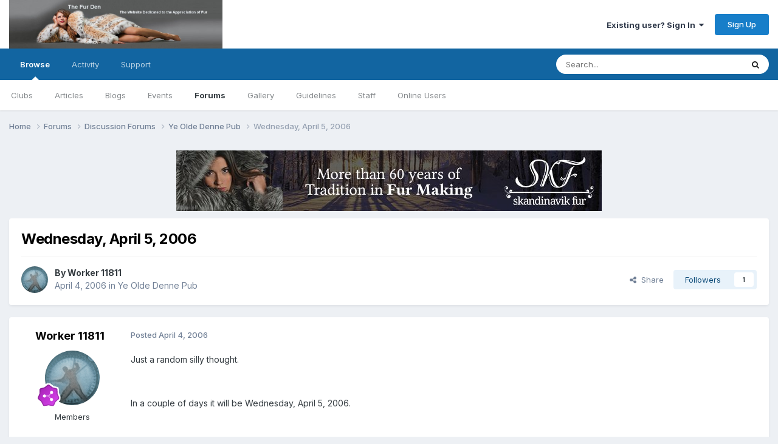

--- FILE ---
content_type: text/html;charset=UTF-8
request_url: https://www.thefurden.com/forums/topic/416-wednesday-april-5-2006/
body_size: 16303
content:
<!DOCTYPE html>
<html lang="en-US" dir="ltr">
	<head>
		<meta charset="utf-8">
        
		<title>Wednesday, April 5, 2006 - Ye Olde Denne Pub - The Fur Den</title>
		
			<!-- Global site tag (gtag.js) - Google Analytics -->
<script async src="https://www.googletagmanager.com/gtag/js?id=G-5WNSR64N9X"></script>
<script>
  window.dataLayer = window.dataLayer || [];
  function gtag(){dataLayer.push(arguments);}
  gtag('js', new Date());

  gtag('config', 'G-5WNSR64N9X');
</script>
<!-- Global site tag (gtag.js) - Google Analytics -->
<script async src="https://www.googletagmanager.com/gtag/js?id=UA-157348731-1"></script>
<script>
  window.dataLayer = window.dataLayer || [];
  function gtag(){dataLayer.push(arguments);}
  gtag('js', new Date());

  gtag('config', 'UA-157348731-1');
</script>

		
		
		
			<!-- Google Tag Manager -->
<script>(function(w,d,s,l,i){w[l]=w[l]||[];w[l].push({'gtm.start':
new Date().getTime(),event:'gtm.js'});var f=d.getElementsByTagName(s)[0],
j=d.createElement(s),dl=l!='dataLayer'?'&l='+l:'';j.async=true;j.src=
'https://www.googletagmanager.com/gtm.js?id='+i+dl;f.parentNode.insertBefore(j,f);
})(window,document,'script','dataLayer','GTM-PJXDKJ2');</script>
<!-- End Google Tag Manager -->
		
		

	<meta name="viewport" content="width=device-width, initial-scale=1">


	
	


	<meta name="twitter:card" content="summary" />




	
		
			
				<meta property="og:title" content="Wednesday, April 5, 2006">
			
		
	

	
		
			
				<meta property="og:type" content="website">
			
		
	

	
		
			
				<meta property="og:url" content="https://www.thefurden.com/forums/topic/416-wednesday-april-5-2006/">
			
		
	

	
		
			
				<meta name="description" content="Just a random silly thought. In a couple of days it will be Wednesday, April 5, 2006. At two minutes and three seconds past one in the morning the time and date will be: 01:02:03-04/05/06 All who still partake of alcoholic beverages should celebrate this once in a lifetime event by staying up lat...">
			
		
	

	
		
			
				<meta property="og:description" content="Just a random silly thought. In a couple of days it will be Wednesday, April 5, 2006. At two minutes and three seconds past one in the morning the time and date will be: 01:02:03-04/05/06 All who still partake of alcoholic beverages should celebrate this once in a lifetime event by staying up lat...">
			
		
	

	
		
			
				<meta property="og:updated_time" content="2006-04-09T04:49:03Z">
			
		
	

	
		
			
				<meta property="og:site_name" content="The Fur Den">
			
		
	

	
		
			
				<meta property="og:locale" content="en_US">
			
		
	


	
		<link rel="canonical" href="https://www.thefurden.com/forums/topic/416-wednesday-april-5-2006/" />
	





<link rel="manifest" href="https://www.thefurden.com/manifest.webmanifest/">
<meta name="msapplication-config" content="https://www.thefurden.com/browserconfig.xml/">
<meta name="msapplication-starturl" content="/">
<meta name="application-name" content="The Fur Den">
<meta name="apple-mobile-web-app-title" content="The Fur Den">

	<meta name="theme-color" content="#ffffff">










<link rel="preload" href="//www.thefurden.com/applications/core/interface/font/fontawesome-webfont.woff2?v=4.7.0" as="font" crossorigin="anonymous">
		


	<link rel="preconnect" href="https://fonts.googleapis.com">
	<link rel="preconnect" href="https://fonts.gstatic.com" crossorigin>
	
		<link href="https://fonts.googleapis.com/css2?family=Inter:wght@300;400;500;600;700&display=swap" rel="stylesheet">
	



	<link rel='stylesheet' href='https://www.thefurden.com/uploads/css_built_3/341e4a57816af3ba440d891ca87450ff_framework.css?v=4e975e99411758723515' media='all'>

	<link rel='stylesheet' href='https://www.thefurden.com/uploads/css_built_3/05e81b71abe4f22d6eb8d1a929494829_responsive.css?v=4e975e99411758723515' media='all'>

	<link rel='stylesheet' href='https://www.thefurden.com/uploads/css_built_3/90eb5adf50a8c640f633d47fd7eb1778_core.css?v=4e975e99411758723515' media='all'>

	<link rel='stylesheet' href='https://www.thefurden.com/uploads/css_built_3/5a0da001ccc2200dc5625c3f3934497d_core_responsive.css?v=4e975e99411758723515' media='all'>

	<link rel='stylesheet' href='https://www.thefurden.com/uploads/css_built_3/62e269ced0fdab7e30e026f1d30ae516_forums.css?v=4e975e99411758723515' media='all'>

	<link rel='stylesheet' href='https://www.thefurden.com/uploads/css_built_3/76e62c573090645fb99a15a363d8620e_forums_responsive.css?v=4e975e99411758723515' media='all'>

	<link rel='stylesheet' href='https://www.thefurden.com/uploads/css_built_3/ebdea0c6a7dab6d37900b9190d3ac77b_topics.css?v=4e975e99411758723515' media='all'>





<link rel='stylesheet' href='https://www.thefurden.com/uploads/css_built_3/258adbb6e4f3e83cd3b355f84e3fa002_custom.css?v=4e975e99411758723515' media='all'>




		
		

	</head>
	<body class="ipsApp ipsApp_front ipsJS_none ipsClearfix" data-controller="core.front.core.app"  data-message=""  data-pageapp="forums" data-pagelocation="front" data-pagemodule="forums" data-pagecontroller="topic" data-pageid="416"   >
		
        
			<!-- Google Tag Manager (noscript) -->
<noscript><iframe src="https://www.googletagmanager.com/ns.html?id=GTM-PJXDKJ2"
height="0" width="0" style="display:none;visibility:hidden"></iframe></noscript>
<!-- End Google Tag Manager (noscript) -->
		

        

		<a href="#ipsLayout_mainArea" class="ipsHide" title="Go to main content on this page" accesskey="m">Jump to content</a>
		





		<div id="ipsLayout_header" class="ipsClearfix">
			<header>
				<div class="ipsLayout_container">
					


<a href='https://www.thefurden.com/' id='elLogo' accesskey='1'><img src="https://www.thefurden.com/uploads/monthly_2024_07/dashboard.jpg.1944abcbf71fccd7173010f90c857343.jpg.87946f21617e236730147749e678fcd9.jpg" alt='The Fur Den'></a>

					
						

	<ul id="elUserNav" class="ipsList_inline cSignedOut ipsResponsive_showDesktop">
		
        
		
        
        
            
            <li id="elSignInLink">
                <a href="https://www.thefurden.com/login/" data-ipsmenu-closeonclick="false" data-ipsmenu id="elUserSignIn">
                    Existing user? Sign In  <i class="fa fa-caret-down"></i>
                </a>
                
<div id='elUserSignIn_menu' class='ipsMenu ipsMenu_auto ipsHide'>
	<form accept-charset='utf-8' method='post' action='https://www.thefurden.com/login/'>
		<input type="hidden" name="csrfKey" value="4c50e9bb3280161dee9ba76fc8403fc2">
		<input type="hidden" name="ref" value="aHR0cHM6Ly93d3cudGhlZnVyZGVuLmNvbS9mb3J1bXMvdG9waWMvNDE2LXdlZG5lc2RheS1hcHJpbC01LTIwMDYv">
		<div data-role="loginForm">
			
			
			
				<div class='ipsColumns ipsColumns_noSpacing'>
					<div class='ipsColumn ipsColumn_wide' id='elUserSignIn_internal'>
						
<div class="ipsPad ipsForm ipsForm_vertical">
	<h4 class="ipsType_sectionHead">Sign In</h4>
	<br><br>
	<ul class='ipsList_reset'>
		<li class="ipsFieldRow ipsFieldRow_noLabel ipsFieldRow_fullWidth">
			
			
				<input type="text" placeholder="Display Name or Email Address" name="auth" autocomplete="email">
			
		</li>
		<li class="ipsFieldRow ipsFieldRow_noLabel ipsFieldRow_fullWidth">
			<input type="password" placeholder="Password" name="password" autocomplete="current-password">
		</li>
		<li class="ipsFieldRow ipsFieldRow_checkbox ipsClearfix">
			<span class="ipsCustomInput">
				<input type="checkbox" name="remember_me" id="remember_me_checkbox" value="1" checked aria-checked="true">
				<span></span>
			</span>
			<div class="ipsFieldRow_content">
				<label class="ipsFieldRow_label" for="remember_me_checkbox">Remember me</label>
				<span class="ipsFieldRow_desc">Not recommended on shared computers</span>
			</div>
		</li>
		<li class="ipsFieldRow ipsFieldRow_fullWidth">
			<button type="submit" name="_processLogin" value="usernamepassword" class="ipsButton ipsButton_primary ipsButton_small" id="elSignIn_submit">Sign In</button>
			
				<p class="ipsType_right ipsType_small">
					
						<a href='https://www.thefurden.com/lostpassword/' data-ipsDialog data-ipsDialog-title='Forgot your password?'>
					
					Forgot your password?</a>
				</p>
			
		</li>
	</ul>
</div>
					</div>
					<div class='ipsColumn ipsColumn_wide'>
						<div class='ipsPadding' id='elUserSignIn_external'>
							<div class='ipsAreaBackground_light ipsPadding:half'>
								
								
									<div class='ipsType_center ipsMargin_top:half'>
										

<button type="submit" name="_processLogin" value="4" class='ipsButton ipsButton_verySmall ipsButton_fullWidth ipsSocial ipsSocial_google' style="background-color: #4285F4">
	
		<span class='ipsSocial_icon'>
			
				<i class='fa fa-google'></i>
			
		</span>
		<span class='ipsSocial_text'>Sign in with Google</span>
	
</button>
									</div>
								
							</div>
						</div>
					</div>
				</div>
			
		</div>
	</form>
</div>
            </li>
            
        
		
			<li>
				
					<a href="https://www.thefurden.com/register/" data-ipsdialog data-ipsdialog-size="narrow" data-ipsdialog-title="Sign Up"  id="elRegisterButton" class="ipsButton ipsButton_normal ipsButton_primary">Sign Up</a>
				
			</li>
		
	</ul>

						
<ul class='ipsMobileHamburger ipsList_reset ipsResponsive_hideDesktop'>
	<li data-ipsDrawer data-ipsDrawer-drawerElem='#elMobileDrawer'>
		<a href='#'>
			
			
				
			
			
			
			<i class='fa fa-navicon'></i>
		</a>
	</li>
</ul>
					
				</div>
			</header>
			

	<nav data-controller='core.front.core.navBar' class=' ipsResponsive_showDesktop'>
		<div class='ipsNavBar_primary ipsLayout_container '>
			<ul data-role="primaryNavBar" class='ipsClearfix'>
				


	
		
		
			
		
		<li class='ipsNavBar_active' data-active id='elNavSecondary_1' data-role="navBarItem" data-navApp="core" data-navExt="CustomItem">
			
			
				<a href="https://www.thefurden.com"  data-navItem-id="1" data-navDefault>
					Browse<span class='ipsNavBar_active__identifier'></span>
				</a>
			
			
				<ul class='ipsNavBar_secondary ' data-role='secondaryNavBar'>
					


	
		
		
		<li  id='elNavSecondary_3' data-role="navBarItem" data-navApp="core" data-navExt="Clubs">
			
			
				<a href="https://www.thefurden.com/clubs/"  data-navItem-id="3" >
					Clubs<span class='ipsNavBar_active__identifier'></span>
				</a>
			
			
		</li>
	
	

	
		
		
		<li  id='elNavSecondary_10' data-role="navBarItem" data-navApp="cms" data-navExt="Pages">
			
			
				<a href="https://www.thefurden.com"  data-navItem-id="10" >
					Articles<span class='ipsNavBar_active__identifier'></span>
				</a>
			
			
		</li>
	
	

	
		
		
		<li  id='elNavSecondary_11' data-role="navBarItem" data-navApp="blog" data-navExt="Blogs">
			
			
				<a href="https://www.thefurden.com/blogs/"  data-navItem-id="11" >
					Blogs<span class='ipsNavBar_active__identifier'></span>
				</a>
			
			
		</li>
	
	

	
		
		
		<li  id='elNavSecondary_12' data-role="navBarItem" data-navApp="calendar" data-navExt="Calendar">
			
			
				<a href="https://www.thefurden.com/events/"  data-navItem-id="12" >
					Events<span class='ipsNavBar_active__identifier'></span>
				</a>
			
			
		</li>
	
	

	
	

	
		
		
			
		
		<li class='ipsNavBar_active' data-active id='elNavSecondary_14' data-role="navBarItem" data-navApp="forums" data-navExt="Forums">
			
			
				<a href="https://www.thefurden.com/forums/"  data-navItem-id="14" data-navDefault>
					Forums<span class='ipsNavBar_active__identifier'></span>
				</a>
			
			
		</li>
	
	

	
		
		
		<li  id='elNavSecondary_15' data-role="navBarItem" data-navApp="gallery" data-navExt="Gallery">
			
			
				<a href="https://www.thefurden.com/gallery/"  data-navItem-id="15" >
					Gallery<span class='ipsNavBar_active__identifier'></span>
				</a>
			
			
		</li>
	
	

	
		
		
		<li  id='elNavSecondary_16' data-role="navBarItem" data-navApp="core" data-navExt="Guidelines">
			
			
				<a href="https://www.thefurden.com/guidelines/"  data-navItem-id="16" >
					Guidelines<span class='ipsNavBar_active__identifier'></span>
				</a>
			
			
		</li>
	
	

	
		
		
		<li  id='elNavSecondary_17' data-role="navBarItem" data-navApp="core" data-navExt="StaffDirectory">
			
			
				<a href="https://www.thefurden.com/staff/"  data-navItem-id="17" >
					Staff<span class='ipsNavBar_active__identifier'></span>
				</a>
			
			
		</li>
	
	

	
		
		
		<li  id='elNavSecondary_18' data-role="navBarItem" data-navApp="core" data-navExt="OnlineUsers">
			
			
				<a href="https://www.thefurden.com/online/"  data-navItem-id="18" >
					Online Users<span class='ipsNavBar_active__identifier'></span>
				</a>
			
			
		</li>
	
	

	
	

					<li class='ipsHide' id='elNavigationMore_1' data-role='navMore'>
						<a href='#' data-ipsMenu data-ipsMenu-appendTo='#elNavigationMore_1' id='elNavigationMore_1_dropdown'>More <i class='fa fa-caret-down'></i></a>
						<ul class='ipsHide ipsMenu ipsMenu_auto' id='elNavigationMore_1_dropdown_menu' data-role='moreDropdown'></ul>
					</li>
				</ul>
			
		</li>
	
	

	
		
		
		<li  id='elNavSecondary_2' data-role="navBarItem" data-navApp="core" data-navExt="CustomItem">
			
			
				<a href="https://www.thefurden.com/discover/"  data-navItem-id="2" >
					Activity<span class='ipsNavBar_active__identifier'></span>
				</a>
			
			
				<ul class='ipsNavBar_secondary ipsHide' data-role='secondaryNavBar'>
					


	
	

	
	

	
	

	
	

	
		
		
		<li  id='elNavSecondary_8' data-role="navBarItem" data-navApp="core" data-navExt="Search">
			
			
				<a href="https://www.thefurden.com/search/"  data-navItem-id="8" >
					Search<span class='ipsNavBar_active__identifier'></span>
				</a>
			
			
		</li>
	
	

	
	

					<li class='ipsHide' id='elNavigationMore_2' data-role='navMore'>
						<a href='#' data-ipsMenu data-ipsMenu-appendTo='#elNavigationMore_2' id='elNavigationMore_2_dropdown'>More <i class='fa fa-caret-down'></i></a>
						<ul class='ipsHide ipsMenu ipsMenu_auto' id='elNavigationMore_2_dropdown_menu' data-role='moreDropdown'></ul>
					</li>
				</ul>
			
		</li>
	
	

	
	

	
		
		
		<li  id='elNavSecondary_35' data-role="navBarItem" data-navApp="core" data-navExt="CustomItem">
			
			
				<a href="https://www.thefurden.com/support/"  data-navItem-id="35" >
					Support<span class='ipsNavBar_active__identifier'></span>
				</a>
			
			
				<ul class='ipsNavBar_secondary ipsHide' data-role='secondaryNavBar'>
					


	
	

					<li class='ipsHide' id='elNavigationMore_35' data-role='navMore'>
						<a href='#' data-ipsMenu data-ipsMenu-appendTo='#elNavigationMore_35' id='elNavigationMore_35_dropdown'>More <i class='fa fa-caret-down'></i></a>
						<ul class='ipsHide ipsMenu ipsMenu_auto' id='elNavigationMore_35_dropdown_menu' data-role='moreDropdown'></ul>
					</li>
				</ul>
			
		</li>
	
	

				<li class='ipsHide' id='elNavigationMore' data-role='navMore'>
					<a href='#' data-ipsMenu data-ipsMenu-appendTo='#elNavigationMore' id='elNavigationMore_dropdown'>More</a>
					<ul class='ipsNavBar_secondary ipsHide' data-role='secondaryNavBar'>
						<li class='ipsHide' id='elNavigationMore_more' data-role='navMore'>
							<a href='#' data-ipsMenu data-ipsMenu-appendTo='#elNavigationMore_more' id='elNavigationMore_more_dropdown'>More <i class='fa fa-caret-down'></i></a>
							<ul class='ipsHide ipsMenu ipsMenu_auto' id='elNavigationMore_more_dropdown_menu' data-role='moreDropdown'></ul>
						</li>
					</ul>
				</li>
			</ul>
			

	<div id="elSearchWrapper">
		<div id='elSearch' data-controller="core.front.core.quickSearch">
			<form accept-charset='utf-8' action='//www.thefurden.com/search/?do=quicksearch' method='post'>
                <input type='search' id='elSearchField' placeholder='Search...' name='q' autocomplete='off' aria-label='Search'>
                <details class='cSearchFilter'>
                    <summary class='cSearchFilter__text'></summary>
                    <ul class='cSearchFilter__menu'>
                        
                        <li><label><input type="radio" name="type" value="all" ><span class='cSearchFilter__menuText'>Everywhere</span></label></li>
                        
                            
                                <li><label><input type="radio" name="type" value='contextual_{&quot;type&quot;:&quot;forums_topic&quot;,&quot;nodes&quot;:4}' checked><span class='cSearchFilter__menuText'>This Forum</span></label></li>
                            
                                <li><label><input type="radio" name="type" value='contextual_{&quot;type&quot;:&quot;forums_topic&quot;,&quot;item&quot;:416}' checked><span class='cSearchFilter__menuText'>This Topic</span></label></li>
                            
                        
                        
                            <li><label><input type="radio" name="type" value="cms_pages_pageitem"><span class='cSearchFilter__menuText'>Pages</span></label></li>
                        
                            <li><label><input type="radio" name="type" value="cms_records1"><span class='cSearchFilter__menuText'>Article</span></label></li>
                        
                            <li><label><input type="radio" name="type" value="cms_records2"><span class='cSearchFilter__menuText'>Posts</span></label></li>
                        
                            <li><label><input type="radio" name="type" value="blog_entry"><span class='cSearchFilter__menuText'>Blog Entries</span></label></li>
                        
                            <li><label><input type="radio" name="type" value="calendar_event"><span class='cSearchFilter__menuText'>Events</span></label></li>
                        
                            <li><label><input type="radio" name="type" value="forums_topic"><span class='cSearchFilter__menuText'>Topics</span></label></li>
                        
                            <li><label><input type="radio" name="type" value="gallery_image"><span class='cSearchFilter__menuText'>Images</span></label></li>
                        
                            <li><label><input type="radio" name="type" value="gallery_album_item"><span class='cSearchFilter__menuText'>Albums</span></label></li>
                        
                    </ul>
                </details>
				<button class='cSearchSubmit' type="submit" aria-label='Search'><i class="fa fa-search"></i></button>
			</form>
		</div>
	</div>

		</div>
	</nav>

			
<ul id='elMobileNav' class='ipsResponsive_hideDesktop' data-controller='core.front.core.mobileNav'>
	
		
			
			
				
				
			
				
				
			
				
					<li id='elMobileBreadcrumb'>
						<a href='https://www.thefurden.com/forums/forum/4-ye-olde-denne-pub/'>
							<span>Ye Olde Denne Pub</span>
						</a>
					</li>
				
				
			
				
				
			
		
	
	
	
	<li class='ipsHide'>
		<a data-action="defaultStream" href='https://www.thefurden.com/discover/'><i class="fa fa-newspaper-o" aria-hidden="true"></i></a>
	</li>

	

	
		<li class='ipsJS_show'>
			<a href='https://www.thefurden.com/search/'><i class='fa fa-search'></i></a>
		</li>
	
</ul>
		</div>
		<main id="ipsLayout_body" class="ipsLayout_container">
			<div id="ipsLayout_contentArea">
				<div id="ipsLayout_contentWrapper">
					
<nav class='ipsBreadcrumb ipsBreadcrumb_top ipsFaded_withHover'>
	

	<ul class='ipsList_inline ipsPos_right'>
		
		<li  class='ipsHide'>
			<a data-action="defaultStream" class='ipsType_light '  href='https://www.thefurden.com/discover/'><i class="fa fa-newspaper-o" aria-hidden="true"></i> <span>All Activity</span></a>
		</li>
		
	</ul>

	<ul data-role="breadcrumbList">
		<li>
			<a title="Home" href='https://www.thefurden.com/'>
				<span>Home <i class='fa fa-angle-right'></i></span>
			</a>
		</li>
		
		
			<li>
				
					<a href='https://www.thefurden.com/forums/'>
						<span>Forums <i class='fa fa-angle-right' aria-hidden="true"></i></span>
					</a>
				
			</li>
		
			<li>
				
					<a href='https://www.thefurden.com/forums/forum/11-discussion-forums/'>
						<span>Discussion Forums <i class='fa fa-angle-right' aria-hidden="true"></i></span>
					</a>
				
			</li>
		
			<li>
				
					<a href='https://www.thefurden.com/forums/forum/4-ye-olde-denne-pub/'>
						<span>Ye Olde Denne Pub <i class='fa fa-angle-right' aria-hidden="true"></i></span>
					</a>
				
			</li>
		
			<li>
				
					Wednesday, April 5, 2006
				
			</li>
		
	</ul>
</nav>
					
					<div id="ipsLayout_mainArea">
						

<div class='ips3425667dd1 ipsSpacer_both ipsSpacer_half'>
	<ul class='ipsList_inline ipsType_center ipsList_reset ipsList_noSpacing'>
		
		<li class='ips3425667dd1_large ipsResponsive_showDesktop ipsResponsive_inlineBlock ipsAreaBackground_light'>
			
				<a href='https://www.thefurden.com/index.php?app=core&amp;module=system&amp;controller=redirect&amp;do=advertisement&amp;ad=2&amp;key=04a3982e5e4e1cad56ed9d3d78603048a3d420e95d9fbf80932e92151e010d96'  rel='nofollow noopener'>
			
				<img src='https://www.thefurden.com/uploads/monthly_2021_01/107464768_skandinavikfur.jpg.8c11c61c513db41db7e5ca49fd5bbb8f.jpg.0b829ec2e69a19b8334d1f0aabc28938.jpg' alt="Skandinavik Fur" class='ipsImage ipsContained'>
			
				</a>
			
		</li>
		
		<li class='ips3425667dd1_medium ipsResponsive_showTablet ipsResponsive_inlineBlock ipsAreaBackground_light'>
			
				<a href='https://www.thefurden.com/index.php?app=core&amp;module=system&amp;controller=redirect&amp;do=advertisement&amp;ad=2&amp;key=04a3982e5e4e1cad56ed9d3d78603048a3d420e95d9fbf80932e92151e010d96'  rel='nofollow noopener'>
			
				<img src='https://www.thefurden.com/uploads/monthly_2021_01/107464768_skandinavikfur.jpg.8c11c61c513db41db7e5ca49fd5bbb8f.jpg.0b829ec2e69a19b8334d1f0aabc28938.jpg' alt="Skandinavik Fur" class='ipsImage ipsContained'>
			
				</a>
			
		</li>

		<li class='ips3425667dd1_small ipsResponsive_showPhone ipsResponsive_inlineBlock ipsAreaBackground_light'>
			
				<a href='https://www.thefurden.com/index.php?app=core&amp;module=system&amp;controller=redirect&amp;do=advertisement&amp;ad=2&amp;key=04a3982e5e4e1cad56ed9d3d78603048a3d420e95d9fbf80932e92151e010d96'  rel='nofollow noopener'>
			
				<img src='https://www.thefurden.com/uploads/monthly_2021_01/107464768_skandinavikfur.jpg.8c11c61c513db41db7e5ca49fd5bbb8f.jpg.0b829ec2e69a19b8334d1f0aabc28938.jpg' alt="Skandinavik Fur" class='ipsImage ipsContained'>
			
				</a>
			
		</li>
		
	</ul>
	
</div>

						
						
						

	




						



<div class="ipsPageHeader ipsResponsive_pull ipsBox ipsPadding sm:ipsPadding:half ipsMargin_bottom">
		
	
	<div class="ipsFlex ipsFlex-ai:center ipsFlex-fw:wrap ipsGap:4">
		<div class="ipsFlex-flex:11">
			<h1 class="ipsType_pageTitle ipsContained_container">
				

				
				
					<span class="ipsType_break ipsContained">
						<span>Wednesday, April 5, 2006</span>
					</span>
				
			</h1>
			
			
		</div>
		
	</div>
	<hr class="ipsHr">
	<div class="ipsPageHeader__meta ipsFlex ipsFlex-jc:between ipsFlex-ai:center ipsFlex-fw:wrap ipsGap:3">
		<div class="ipsFlex-flex:11">
			<div class="ipsPhotoPanel ipsPhotoPanel_mini ipsPhotoPanel_notPhone ipsClearfix">
				

	<span class='ipsUserPhoto ipsUserPhoto_mini '>
		<img src='https://www.thefurden.com/uploads/monthly_2019_11/Worker11811Avatar.thumb.png.ae5d02e0270062f30492832c79e80c5d.png' alt='Worker 11811' loading="lazy">
	</span>

				<div>
					<p class="ipsType_reset ipsType_blendLinks">
						<span class="ipsType_normal">
						
							<strong>By 


Worker 11811</strong><br>
							<span class="ipsType_light"><time datetime='2006-04-04T03:38:51Z' title='04/04/2006 03:38  AM' data-short='19 yr'>April 4, 2006</time> in <a href="https://www.thefurden.com/forums/forum/4-ye-olde-denne-pub/">Ye Olde Denne Pub</a></span>
						
						</span>
					</p>
				</div>
			</div>
		</div>
		
			<div class="ipsFlex-flex:01 ipsResponsive_hidePhone">
				<div class="ipsShareLinks">
					
						


    <a href='#elShareItem_1378443288_menu' id='elShareItem_1378443288' data-ipsMenu class='ipsShareButton ipsButton ipsButton_verySmall ipsButton_link ipsButton_link--light'>
        <span><i class='fa fa-share-alt'></i></span> &nbsp;Share
    </a>

    <div class='ipsPadding ipsMenu ipsMenu_normal ipsHide' id='elShareItem_1378443288_menu' data-controller="core.front.core.sharelink">
        
        
        <span data-ipsCopy data-ipsCopy-flashmessage>
            <a href="https://www.thefurden.com/forums/topic/416-wednesday-april-5-2006/" class="ipsButton ipsButton_light ipsButton_small ipsButton_fullWidth" data-role="copyButton" data-clipboard-text="https://www.thefurden.com/forums/topic/416-wednesday-april-5-2006/" data-ipstooltip title='Copy Link to Clipboard'><i class="fa fa-clone"></i> https://www.thefurden.com/forums/topic/416-wednesday-april-5-2006/</a>
        </span>
        <ul class='ipsShareLinks ipsMargin_top:half'>
            
                <li>
<a href="https://x.com/share?url=https%3A%2F%2Fwww.thefurden.com%2Fforums%2Ftopic%2F416-wednesday-april-5-2006%2F" class="cShareLink cShareLink_x" target="_blank" data-role="shareLink" title='Share on X' data-ipsTooltip rel='nofollow noopener'>
    <i class="fa fa-x"></i>
</a></li>
            
                <li>
<a href="https://www.facebook.com/sharer/sharer.php?u=https%3A%2F%2Fwww.thefurden.com%2Fforums%2Ftopic%2F416-wednesday-april-5-2006%2F" class="cShareLink cShareLink_facebook" target="_blank" data-role="shareLink" title='Share on Facebook' data-ipsTooltip rel='noopener nofollow'>
	<i class="fa fa-facebook"></i>
</a></li>
            
                <li>
<a href="https://www.reddit.com/submit?url=https%3A%2F%2Fwww.thefurden.com%2Fforums%2Ftopic%2F416-wednesday-april-5-2006%2F&amp;title=Wednesday%2C+April+5%2C+2006" rel="nofollow noopener" class="cShareLink cShareLink_reddit" target="_blank" title='Share on Reddit' data-ipsTooltip>
	<i class="fa fa-reddit"></i>
</a></li>
            
                <li>
<a href="https://www.linkedin.com/shareArticle?mini=true&amp;url=https%3A%2F%2Fwww.thefurden.com%2Fforums%2Ftopic%2F416-wednesday-april-5-2006%2F&amp;title=Wednesday%2C+April+5%2C+2006" rel="nofollow noopener" class="cShareLink cShareLink_linkedin" target="_blank" data-role="shareLink" title='Share on LinkedIn' data-ipsTooltip>
	<i class="fa fa-linkedin"></i>
</a></li>
            
                <li>
<a href="https://pinterest.com/pin/create/button/?url=https://www.thefurden.com/forums/topic/416-wednesday-april-5-2006/&amp;media=" class="cShareLink cShareLink_pinterest" rel="nofollow noopener" target="_blank" data-role="shareLink" title='Share on Pinterest' data-ipsTooltip>
	<i class="fa fa-pinterest"></i>
</a></li>
            
        </ul>
        
            <hr class='ipsHr'>
            <button class='ipsHide ipsButton ipsButton_verySmall ipsButton_light ipsButton_fullWidth ipsMargin_top:half' data-controller='core.front.core.webshare' data-role='webShare' data-webShareTitle='Wednesday, April 5, 2006' data-webShareText='Wednesday, April 5, 2006' data-webShareUrl='https://www.thefurden.com/forums/topic/416-wednesday-april-5-2006/'>More sharing options...</button>
        
    </div>

					
					
                    

					



					

<div data-followApp='forums' data-followArea='topic' data-followID='416' data-controller='core.front.core.followButton'>
	

	<a href='https://www.thefurden.com/login/' rel="nofollow" class="ipsFollow ipsPos_middle ipsButton ipsButton_light ipsButton_verySmall " data-role="followButton" data-ipsTooltip title='Sign in to follow this'>
		<span>Followers</span>
		<span class='ipsCommentCount'>1</span>
	</a>

</div>
				</div>
			</div>
					
	</div>
	
	
</div>








<div class="ipsClearfix">
	<ul class="ipsToolList ipsToolList_horizontal ipsClearfix ipsSpacer_both ipsResponsive_hidePhone">
		
		
		
	</ul>
</div>

<div id="comments" data-controller="core.front.core.commentFeed,forums.front.topic.view, core.front.core.ignoredComments" data-autopoll data-baseurl="https://www.thefurden.com/forums/topic/416-wednesday-april-5-2006/" data-lastpage data-feedid="topic-416" class="cTopic ipsClear ipsSpacer_top">
	
			
	

	

<div data-controller='core.front.core.recommendedComments' data-url='https://www.thefurden.com/forums/topic/416-wednesday-april-5-2006/?recommended=comments' class='ipsRecommendedComments ipsHide'>
	<div data-role="recommendedComments">
		<h2 class='ipsType_sectionHead ipsType_large ipsType_bold ipsMargin_bottom'>Recommended Posts</h2>
		
	</div>
</div>
	
	<div id="elPostFeed" data-role="commentFeed" data-controller="core.front.core.moderation" >
		<form action="https://www.thefurden.com/forums/topic/416-wednesday-april-5-2006/?csrfKey=4c50e9bb3280161dee9ba76fc8403fc2&amp;do=multimodComment" method="post" data-ipspageaction data-role="moderationTools">
			
			
				

					

					
					



<a id='findComment-3440'></a>
<a id='comment-3440'></a>
<article  id='elComment_3440' class='cPost ipsBox ipsResponsive_pull  ipsComment  ipsComment_parent ipsClearfix ipsClear ipsColumns ipsColumns_noSpacing ipsColumns_collapsePhone    '>
	

	

	<div class='cAuthorPane_mobile ipsResponsive_showPhone'>
		<div class='cAuthorPane_photo'>
			<div class='cAuthorPane_photoWrap'>
				

	<span class='ipsUserPhoto ipsUserPhoto_large '>
		<img src='https://www.thefurden.com/uploads/monthly_2019_11/Worker11811Avatar.thumb.png.ae5d02e0270062f30492832c79e80c5d.png' alt='Worker 11811' loading="lazy">
	</span>

				
				
					<a href="https://www.thefurden.com/profile/215-worker-11811/badges/" rel="nofollow">
						
<img src='https://www.thefurden.com/uploads/monthly_2021_06/8_Regular.svg' loading="lazy" alt="Community Regular" class="cAuthorPane_badge cAuthorPane_badge--rank ipsOutline ipsOutline:2px" data-ipsTooltip title="Rank: Community Regular (8/14)">
					</a>
				
			</div>
		</div>
		<div class='cAuthorPane_content'>
			<h3 class='ipsType_sectionHead cAuthorPane_author ipsType_break ipsType_blendLinks ipsFlex ipsFlex-ai:center'>
				


Worker 11811
			</h3>
			<div class='ipsType_light ipsType_reset'>
			    <a href='https://www.thefurden.com/forums/topic/416-wednesday-april-5-2006/#findComment-3440' rel="nofollow" class='ipsType_blendLinks'>Posted <time datetime='2006-04-04T03:38:51Z' title='04/04/2006 03:38  AM' data-short='19 yr'>April 4, 2006</time></a>
				
			</div>
		</div>
	</div>
	<aside class='ipsComment_author cAuthorPane ipsColumn ipsColumn_medium ipsResponsive_hidePhone'>
		<h3 class='ipsType_sectionHead cAuthorPane_author ipsType_blendLinks ipsType_break'><strong>


Worker 11811</strong>
			
		</h3>
		<ul class='cAuthorPane_info ipsList_reset'>
			<li data-role='photo' class='cAuthorPane_photo'>
				<div class='cAuthorPane_photoWrap'>
					

	<span class='ipsUserPhoto ipsUserPhoto_large '>
		<img src='https://www.thefurden.com/uploads/monthly_2019_11/Worker11811Avatar.thumb.png.ae5d02e0270062f30492832c79e80c5d.png' alt='Worker 11811' loading="lazy">
	</span>

					
					
						
<img src='https://www.thefurden.com/uploads/monthly_2021_06/8_Regular.svg' loading="lazy" alt="Community Regular" class="cAuthorPane_badge cAuthorPane_badge--rank ipsOutline ipsOutline:2px" data-ipsTooltip title="Rank: Community Regular (8/14)">
					
				</div>
			</li>
			
				<li data-role='group'>Members</li>
				
			
			
				<li data-role='stats' class='ipsMargin_top'>
					<ul class="ipsList_reset ipsType_light ipsFlex ipsFlex-ai:center ipsFlex-jc:center ipsGap_row:2 cAuthorPane_stats">
						<li>
							
								<i class="fa fa-comment"></i> 4.1k
							
						</li>
						
					</ul>
				</li>
			
			
				

			
		</ul>
	</aside>
	<div class='ipsColumn ipsColumn_fluid ipsMargin:none'>
		

<div id='comment-3440_wrap' data-controller='core.front.core.comment' data-commentApp='forums' data-commentType='forums' data-commentID="3440" data-quoteData='{&quot;userid&quot;:215,&quot;username&quot;:&quot;Worker 11811&quot;,&quot;timestamp&quot;:1144121931,&quot;contentapp&quot;:&quot;forums&quot;,&quot;contenttype&quot;:&quot;forums&quot;,&quot;contentid&quot;:416,&quot;contentclass&quot;:&quot;forums_Topic&quot;,&quot;contentcommentid&quot;:3440}' class='ipsComment_content ipsType_medium'>

	<div class='ipsComment_meta ipsType_light ipsFlex ipsFlex-ai:center ipsFlex-jc:between ipsFlex-fd:row-reverse'>
		<div class='ipsType_light ipsType_reset ipsType_blendLinks ipsComment_toolWrap'>
			<div class='ipsResponsive_hidePhone ipsComment_badges'>
				<ul class='ipsList_reset ipsFlex ipsFlex-jc:end ipsFlex-fw:wrap ipsGap:2 ipsGap_row:1'>
					
					
					
					
					
				</ul>
			</div>
			<ul class='ipsList_reset ipsComment_tools'>
				<li>
					<a href='#elControls_3440_menu' class='ipsComment_ellipsis' id='elControls_3440' title='More options...' data-ipsMenu data-ipsMenu-appendTo='#comment-3440_wrap'><i class='fa fa-ellipsis-h'></i></a>
					<ul id='elControls_3440_menu' class='ipsMenu ipsMenu_narrow ipsHide'>
						
						
                        
						
						
						
							
								
							
							
							
							
							
							
						
					</ul>
				</li>
				
			</ul>
		</div>

		<div class='ipsType_reset ipsResponsive_hidePhone'>
		   
		   Posted <time datetime='2006-04-04T03:38:51Z' title='04/04/2006 03:38  AM' data-short='19 yr'>April 4, 2006</time>
		   
			
			<span class='ipsResponsive_hidePhone'>
				
				
			</span>
		</div>
	</div>

	

    

	<div class='cPost_contentWrap'>
		
		<div data-role='commentContent' class='ipsType_normal ipsType_richText ipsPadding_bottom ipsContained' data-controller='core.front.core.lightboxedImages'>
			<p>Just a random silly thought.</p>
<p> </p>
<p>In a couple of days it will be Wednesday, April 5, 2006.</p>
<p> </p>
<p>At two minutes and three seconds past one in the morning the time and date will be:</p>
<p> </p>
<p><span style="color:#FF0000;"><span style="font-size:48px;">01:02:03-04/05/06</span></span></p>
<p> </p>
<p>All who still partake of alcoholic beverages should celebrate this once in a lifetime event by staying up late and drinking heavily!</p>
<p> </p>
<p></p>


			
		</div>

		

		
			

		
	</div>

	
    
</div>
	</div>
</article>
					
					
					
				

					

					
					



<a id='findComment-3459'></a>
<a id='comment-3459'></a>
<article  id='elComment_3459' class='cPost ipsBox ipsResponsive_pull  ipsComment  ipsComment_parent ipsClearfix ipsClear ipsColumns ipsColumns_noSpacing ipsColumns_collapsePhone    '>
	

	

	<div class='cAuthorPane_mobile ipsResponsive_showPhone'>
		<div class='cAuthorPane_photo'>
			<div class='cAuthorPane_photoWrap'>
				

	<span class='ipsUserPhoto ipsUserPhoto_large '>
		<img src='data:image/svg+xml,%3Csvg%20xmlns%3D%22http%3A%2F%2Fwww.w3.org%2F2000%2Fsvg%22%20viewBox%3D%220%200%201024%201024%22%20style%3D%22background%3A%23c47962%22%3E%3Cg%3E%3Ctext%20text-anchor%3D%22middle%22%20dy%3D%22.35em%22%20x%3D%22512%22%20y%3D%22512%22%20fill%3D%22%23ffffff%22%20font-size%3D%22700%22%20font-family%3D%22-apple-system%2C%20BlinkMacSystemFont%2C%20Roboto%2C%20Helvetica%2C%20Arial%2C%20sans-serif%22%3EI%3C%2Ftext%3E%3C%2Fg%3E%3C%2Fsvg%3E' alt='imax-7' loading="lazy">
	</span>

				
				
					<a href="https://www.thefurden.com/profile/262-imax-7/badges/" rel="nofollow">
						
<img src='https://www.thefurden.com/uploads/monthly_2021_06/1_Newbie.svg' loading="lazy" alt="Newbie" class="cAuthorPane_badge cAuthorPane_badge--rank ipsOutline ipsOutline:2px" data-ipsTooltip title="Rank: Newbie (1/14)">
					</a>
				
			</div>
		</div>
		<div class='cAuthorPane_content'>
			<h3 class='ipsType_sectionHead cAuthorPane_author ipsType_break ipsType_blendLinks ipsFlex ipsFlex-ai:center'>
				


imax-7
			</h3>
			<div class='ipsType_light ipsType_reset'>
			    <a href='https://www.thefurden.com/forums/topic/416-wednesday-april-5-2006/#findComment-3459' rel="nofollow" class='ipsType_blendLinks'>Posted <time datetime='2006-04-04T08:03:05Z' title='04/04/2006 08:03  AM' data-short='19 yr'>April 4, 2006</time></a>
				
			</div>
		</div>
	</div>
	<aside class='ipsComment_author cAuthorPane ipsColumn ipsColumn_medium ipsResponsive_hidePhone'>
		<h3 class='ipsType_sectionHead cAuthorPane_author ipsType_blendLinks ipsType_break'><strong>


imax-7</strong>
			
		</h3>
		<ul class='cAuthorPane_info ipsList_reset'>
			<li data-role='photo' class='cAuthorPane_photo'>
				<div class='cAuthorPane_photoWrap'>
					

	<span class='ipsUserPhoto ipsUserPhoto_large '>
		<img src='data:image/svg+xml,%3Csvg%20xmlns%3D%22http%3A%2F%2Fwww.w3.org%2F2000%2Fsvg%22%20viewBox%3D%220%200%201024%201024%22%20style%3D%22background%3A%23c47962%22%3E%3Cg%3E%3Ctext%20text-anchor%3D%22middle%22%20dy%3D%22.35em%22%20x%3D%22512%22%20y%3D%22512%22%20fill%3D%22%23ffffff%22%20font-size%3D%22700%22%20font-family%3D%22-apple-system%2C%20BlinkMacSystemFont%2C%20Roboto%2C%20Helvetica%2C%20Arial%2C%20sans-serif%22%3EI%3C%2Ftext%3E%3C%2Fg%3E%3C%2Fsvg%3E' alt='imax-7' loading="lazy">
	</span>

					
					
						
<img src='https://www.thefurden.com/uploads/monthly_2021_06/1_Newbie.svg' loading="lazy" alt="Newbie" class="cAuthorPane_badge cAuthorPane_badge--rank ipsOutline ipsOutline:2px" data-ipsTooltip title="Rank: Newbie (1/14)">
					
				</div>
			</li>
			
				<li data-role='group'>Members</li>
				
			
			
				<li data-role='stats' class='ipsMargin_top'>
					<ul class="ipsList_reset ipsType_light ipsFlex ipsFlex-ai:center ipsFlex-jc:center ipsGap_row:2 cAuthorPane_stats">
						<li>
							
								<i class="fa fa-comment"></i> 87
							
						</li>
						
					</ul>
				</li>
			
			
				

			
		</ul>
	</aside>
	<div class='ipsColumn ipsColumn_fluid ipsMargin:none'>
		

<div id='comment-3459_wrap' data-controller='core.front.core.comment' data-commentApp='forums' data-commentType='forums' data-commentID="3459" data-quoteData='{&quot;userid&quot;:262,&quot;username&quot;:&quot;imax-7&quot;,&quot;timestamp&quot;:1144137785,&quot;contentapp&quot;:&quot;forums&quot;,&quot;contenttype&quot;:&quot;forums&quot;,&quot;contentid&quot;:416,&quot;contentclass&quot;:&quot;forums_Topic&quot;,&quot;contentcommentid&quot;:3459}' class='ipsComment_content ipsType_medium'>

	<div class='ipsComment_meta ipsType_light ipsFlex ipsFlex-ai:center ipsFlex-jc:between ipsFlex-fd:row-reverse'>
		<div class='ipsType_light ipsType_reset ipsType_blendLinks ipsComment_toolWrap'>
			<div class='ipsResponsive_hidePhone ipsComment_badges'>
				<ul class='ipsList_reset ipsFlex ipsFlex-jc:end ipsFlex-fw:wrap ipsGap:2 ipsGap_row:1'>
					
					
					
					
					
				</ul>
			</div>
			<ul class='ipsList_reset ipsComment_tools'>
				<li>
					<a href='#elControls_3459_menu' class='ipsComment_ellipsis' id='elControls_3459' title='More options...' data-ipsMenu data-ipsMenu-appendTo='#comment-3459_wrap'><i class='fa fa-ellipsis-h'></i></a>
					<ul id='elControls_3459_menu' class='ipsMenu ipsMenu_narrow ipsHide'>
						
						
                        
						
						
						
							
								
							
							
							
							
							
							
						
					</ul>
				</li>
				
			</ul>
		</div>

		<div class='ipsType_reset ipsResponsive_hidePhone'>
		   
		   Posted <time datetime='2006-04-04T08:03:05Z' title='04/04/2006 08:03  AM' data-short='19 yr'>April 4, 2006</time>
		   
			
			<span class='ipsResponsive_hidePhone'>
				
				
			</span>
		</div>
	</div>

	

    

	<div class='cPost_contentWrap'>
		
		<div data-role='commentContent' class='ipsType_normal ipsType_richText ipsPadding_bottom ipsContained' data-controller='core.front.core.lightboxedImages'>
			<p>I won't have the alcohol, but the narcotic pain pills I take (prescribed) will do the trick too.   </p>

			
		</div>

		

		
	</div>

	
    
</div>
	</div>
</article>
					
					
					
				

					

					
					



<a id='findComment-3460'></a>
<a id='comment-3460'></a>
<article  id='elComment_3460' class='cPost ipsBox ipsResponsive_pull  ipsComment  ipsComment_parent ipsClearfix ipsClear ipsColumns ipsColumns_noSpacing ipsColumns_collapsePhone    '>
	

	

	<div class='cAuthorPane_mobile ipsResponsive_showPhone'>
		<div class='cAuthorPane_photo'>
			<div class='cAuthorPane_photoWrap'>
				

	<span class='ipsUserPhoto ipsUserPhoto_large '>
		<img src='data:image/svg+xml,%3Csvg%20xmlns%3D%22http%3A%2F%2Fwww.w3.org%2F2000%2Fsvg%22%20viewBox%3D%220%200%201024%201024%22%20style%3D%22background%3A%237662c4%22%3E%3Cg%3E%3Ctext%20text-anchor%3D%22middle%22%20dy%3D%22.35em%22%20x%3D%22512%22%20y%3D%22512%22%20fill%3D%22%23ffffff%22%20font-size%3D%22700%22%20font-family%3D%22-apple-system%2C%20BlinkMacSystemFont%2C%20Roboto%2C%20Helvetica%2C%20Arial%2C%20sans-serif%22%3EF%3C%2Ftext%3E%3C%2Fg%3E%3C%2Fsvg%3E' alt='Fox' loading="lazy">
	</span>

				
				
					<a href="https://www.thefurden.com/profile/8-fox/badges/" rel="nofollow">
						
<img src='https://www.thefurden.com/uploads/monthly_2021_06/7_Collaborator.svg' loading="lazy" alt="Collaborator" class="cAuthorPane_badge cAuthorPane_badge--rank ipsOutline ipsOutline:2px" data-ipsTooltip title="Rank: Collaborator (7/14)">
					</a>
				
			</div>
		</div>
		<div class='cAuthorPane_content'>
			<h3 class='ipsType_sectionHead cAuthorPane_author ipsType_break ipsType_blendLinks ipsFlex ipsFlex-ai:center'>
				


Fox
			</h3>
			<div class='ipsType_light ipsType_reset'>
			    <a href='https://www.thefurden.com/forums/topic/416-wednesday-april-5-2006/#findComment-3460' rel="nofollow" class='ipsType_blendLinks'>Posted <time datetime='2006-04-04T08:05:54Z' title='04/04/2006 08:05  AM' data-short='19 yr'>April 4, 2006</time></a>
				
			</div>
		</div>
	</div>
	<aside class='ipsComment_author cAuthorPane ipsColumn ipsColumn_medium ipsResponsive_hidePhone'>
		<h3 class='ipsType_sectionHead cAuthorPane_author ipsType_blendLinks ipsType_break'><strong>


Fox</strong>
			
		</h3>
		<ul class='cAuthorPane_info ipsList_reset'>
			<li data-role='photo' class='cAuthorPane_photo'>
				<div class='cAuthorPane_photoWrap'>
					

	<span class='ipsUserPhoto ipsUserPhoto_large '>
		<img src='data:image/svg+xml,%3Csvg%20xmlns%3D%22http%3A%2F%2Fwww.w3.org%2F2000%2Fsvg%22%20viewBox%3D%220%200%201024%201024%22%20style%3D%22background%3A%237662c4%22%3E%3Cg%3E%3Ctext%20text-anchor%3D%22middle%22%20dy%3D%22.35em%22%20x%3D%22512%22%20y%3D%22512%22%20fill%3D%22%23ffffff%22%20font-size%3D%22700%22%20font-family%3D%22-apple-system%2C%20BlinkMacSystemFont%2C%20Roboto%2C%20Helvetica%2C%20Arial%2C%20sans-serif%22%3EF%3C%2Ftext%3E%3C%2Fg%3E%3C%2Fsvg%3E' alt='Fox' loading="lazy">
	</span>

					
					
						
<img src='https://www.thefurden.com/uploads/monthly_2021_06/7_Collaborator.svg' loading="lazy" alt="Collaborator" class="cAuthorPane_badge cAuthorPane_badge--rank ipsOutline ipsOutline:2px" data-ipsTooltip title="Rank: Collaborator (7/14)">
					
				</div>
			</li>
			
				<li data-role='group'>Members</li>
				
			
			
				<li data-role='stats' class='ipsMargin_top'>
					<ul class="ipsList_reset ipsType_light ipsFlex ipsFlex-ai:center ipsFlex-jc:center ipsGap_row:2 cAuthorPane_stats">
						<li>
							
								<i class="fa fa-comment"></i> 1.3k
							
						</li>
						
					</ul>
				</li>
			
			
				

			
		</ul>
	</aside>
	<div class='ipsColumn ipsColumn_fluid ipsMargin:none'>
		

<div id='comment-3460_wrap' data-controller='core.front.core.comment' data-commentApp='forums' data-commentType='forums' data-commentID="3460" data-quoteData='{&quot;userid&quot;:8,&quot;username&quot;:&quot;Fox&quot;,&quot;timestamp&quot;:1144137954,&quot;contentapp&quot;:&quot;forums&quot;,&quot;contenttype&quot;:&quot;forums&quot;,&quot;contentid&quot;:416,&quot;contentclass&quot;:&quot;forums_Topic&quot;,&quot;contentcommentid&quot;:3460}' class='ipsComment_content ipsType_medium'>

	<div class='ipsComment_meta ipsType_light ipsFlex ipsFlex-ai:center ipsFlex-jc:between ipsFlex-fd:row-reverse'>
		<div class='ipsType_light ipsType_reset ipsType_blendLinks ipsComment_toolWrap'>
			<div class='ipsResponsive_hidePhone ipsComment_badges'>
				<ul class='ipsList_reset ipsFlex ipsFlex-jc:end ipsFlex-fw:wrap ipsGap:2 ipsGap_row:1'>
					
					
					
					
					
				</ul>
			</div>
			<ul class='ipsList_reset ipsComment_tools'>
				<li>
					<a href='#elControls_3460_menu' class='ipsComment_ellipsis' id='elControls_3460' title='More options...' data-ipsMenu data-ipsMenu-appendTo='#comment-3460_wrap'><i class='fa fa-ellipsis-h'></i></a>
					<ul id='elControls_3460_menu' class='ipsMenu ipsMenu_narrow ipsHide'>
						
						
                        
						
						
						
							
								
							
							
							
							
							
							
						
					</ul>
				</li>
				
			</ul>
		</div>

		<div class='ipsType_reset ipsResponsive_hidePhone'>
		   
		   Posted <time datetime='2006-04-04T08:05:54Z' title='04/04/2006 08:05  AM' data-short='19 yr'>April 4, 2006</time>
		   
			
			<span class='ipsResponsive_hidePhone'>
				
				
			</span>
		</div>
	</div>

	

    

	<div class='cPost_contentWrap'>
		
		<div data-role='commentContent' class='ipsType_normal ipsType_richText ipsPadding_bottom ipsContained' data-controller='core.front.core.lightboxedImages'>
			<p>So...is April 5th just some random day??? Or is there some significance to it that I'm totally missing   </p>

			
		</div>

		

		
			

		
	</div>

	
    
</div>
	</div>
</article>
					
					
					
				

					

					
					



<a id='findComment-3468'></a>
<a id='comment-3468'></a>
<article  id='elComment_3468' class='cPost ipsBox ipsResponsive_pull  ipsComment  ipsComment_parent ipsClearfix ipsClear ipsColumns ipsColumns_noSpacing ipsColumns_collapsePhone    '>
	

	

	<div class='cAuthorPane_mobile ipsResponsive_showPhone'>
		<div class='cAuthorPane_photo'>
			<div class='cAuthorPane_photoWrap'>
				

	<span class='ipsUserPhoto ipsUserPhoto_large '>
		<img src='data:image/svg+xml,%3Csvg%20xmlns%3D%22http%3A%2F%2Fwww.w3.org%2F2000%2Fsvg%22%20viewBox%3D%220%200%201024%201024%22%20style%3D%22background%3A%238662c4%22%3E%3Cg%3E%3Ctext%20text-anchor%3D%22middle%22%20dy%3D%22.35em%22%20x%3D%22512%22%20y%3D%22512%22%20fill%3D%22%23ffffff%22%20font-size%3D%22700%22%20font-family%3D%22-apple-system%2C%20BlinkMacSystemFont%2C%20Roboto%2C%20Helvetica%2C%20Arial%2C%20sans-serif%22%3EM%3C%2Ftext%3E%3C%2Fg%3E%3C%2Fsvg%3E' alt='Mr Barguzin' loading="lazy">
	</span>

				
				
					<a href="https://www.thefurden.com/profile/6-mr-barguzin/badges/" rel="nofollow">
						
<img src='https://www.thefurden.com/uploads/monthly_2021_06/1_Newbie.svg' loading="lazy" alt="Newbie" class="cAuthorPane_badge cAuthorPane_badge--rank ipsOutline ipsOutline:2px" data-ipsTooltip title="Rank: Newbie (1/14)">
					</a>
				
			</div>
		</div>
		<div class='cAuthorPane_content'>
			<h3 class='ipsType_sectionHead cAuthorPane_author ipsType_break ipsType_blendLinks ipsFlex ipsFlex-ai:center'>
				


Mr Barguzin
			</h3>
			<div class='ipsType_light ipsType_reset'>
			    <a href='https://www.thefurden.com/forums/topic/416-wednesday-april-5-2006/#findComment-3468' rel="nofollow" class='ipsType_blendLinks'>Posted <time datetime='2006-04-04T11:05:35Z' title='04/04/2006 11:05  AM' data-short='19 yr'>April 4, 2006</time></a>
				
			</div>
		</div>
	</div>
	<aside class='ipsComment_author cAuthorPane ipsColumn ipsColumn_medium ipsResponsive_hidePhone'>
		<h3 class='ipsType_sectionHead cAuthorPane_author ipsType_blendLinks ipsType_break'><strong>


Mr Barguzin</strong>
			
		</h3>
		<ul class='cAuthorPane_info ipsList_reset'>
			<li data-role='photo' class='cAuthorPane_photo'>
				<div class='cAuthorPane_photoWrap'>
					

	<span class='ipsUserPhoto ipsUserPhoto_large '>
		<img src='data:image/svg+xml,%3Csvg%20xmlns%3D%22http%3A%2F%2Fwww.w3.org%2F2000%2Fsvg%22%20viewBox%3D%220%200%201024%201024%22%20style%3D%22background%3A%238662c4%22%3E%3Cg%3E%3Ctext%20text-anchor%3D%22middle%22%20dy%3D%22.35em%22%20x%3D%22512%22%20y%3D%22512%22%20fill%3D%22%23ffffff%22%20font-size%3D%22700%22%20font-family%3D%22-apple-system%2C%20BlinkMacSystemFont%2C%20Roboto%2C%20Helvetica%2C%20Arial%2C%20sans-serif%22%3EM%3C%2Ftext%3E%3C%2Fg%3E%3C%2Fsvg%3E' alt='Mr Barguzin' loading="lazy">
	</span>

					
					
						
<img src='https://www.thefurden.com/uploads/monthly_2021_06/1_Newbie.svg' loading="lazy" alt="Newbie" class="cAuthorPane_badge cAuthorPane_badge--rank ipsOutline ipsOutline:2px" data-ipsTooltip title="Rank: Newbie (1/14)">
					
				</div>
			</li>
			
				<li data-role='group'>Members</li>
				
			
			
				<li data-role='stats' class='ipsMargin_top'>
					<ul class="ipsList_reset ipsType_light ipsFlex ipsFlex-ai:center ipsFlex-jc:center ipsGap_row:2 cAuthorPane_stats">
						<li>
							
								<i class="fa fa-comment"></i> 781
							
						</li>
						
					</ul>
				</li>
			
			
				

			
		</ul>
	</aside>
	<div class='ipsColumn ipsColumn_fluid ipsMargin:none'>
		

<div id='comment-3468_wrap' data-controller='core.front.core.comment' data-commentApp='forums' data-commentType='forums' data-commentID="3468" data-quoteData='{&quot;userid&quot;:6,&quot;username&quot;:&quot;Mr Barguzin&quot;,&quot;timestamp&quot;:1144148735,&quot;contentapp&quot;:&quot;forums&quot;,&quot;contenttype&quot;:&quot;forums&quot;,&quot;contentid&quot;:416,&quot;contentclass&quot;:&quot;forums_Topic&quot;,&quot;contentcommentid&quot;:3468}' class='ipsComment_content ipsType_medium'>

	<div class='ipsComment_meta ipsType_light ipsFlex ipsFlex-ai:center ipsFlex-jc:between ipsFlex-fd:row-reverse'>
		<div class='ipsType_light ipsType_reset ipsType_blendLinks ipsComment_toolWrap'>
			<div class='ipsResponsive_hidePhone ipsComment_badges'>
				<ul class='ipsList_reset ipsFlex ipsFlex-jc:end ipsFlex-fw:wrap ipsGap:2 ipsGap_row:1'>
					
					
					
					
					
				</ul>
			</div>
			<ul class='ipsList_reset ipsComment_tools'>
				<li>
					<a href='#elControls_3468_menu' class='ipsComment_ellipsis' id='elControls_3468' title='More options...' data-ipsMenu data-ipsMenu-appendTo='#comment-3468_wrap'><i class='fa fa-ellipsis-h'></i></a>
					<ul id='elControls_3468_menu' class='ipsMenu ipsMenu_narrow ipsHide'>
						
						
                        
						
						
						
							
								
							
							
							
							
							
							
						
					</ul>
				</li>
				
			</ul>
		</div>

		<div class='ipsType_reset ipsResponsive_hidePhone'>
		   
		   Posted <time datetime='2006-04-04T11:05:35Z' title='04/04/2006 11:05  AM' data-short='19 yr'>April 4, 2006</time>
		   
			
			<span class='ipsResponsive_hidePhone'>
				
				
			</span>
		</div>
	</div>

	

    

	<div class='cPost_contentWrap'>
		
		<div data-role='commentContent' class='ipsType_normal ipsType_richText ipsPadding_bottom ipsContained' data-controller='core.front.core.lightboxedImages'>
			<p><span>Yes... a simple mathematic progression</span></p>
<p><span>1...2.......3.....4......5.......6</span></p>
<p><span> </span></p>
<p><span>same as when we gets to 20/06/2006. which certain places will never arrive at due to the way the days are formatted there. *GRIN*</span></p>


			
		</div>

		

		
	</div>

	
    
</div>
	</div>
</article>
					
					
					
				

					

					
					



<a id='findComment-3479'></a>
<a id='comment-3479'></a>
<article  id='elComment_3479' class='cPost ipsBox ipsResponsive_pull  ipsComment  ipsComment_parent ipsClearfix ipsClear ipsColumns ipsColumns_noSpacing ipsColumns_collapsePhone    '>
	

	

	<div class='cAuthorPane_mobile ipsResponsive_showPhone'>
		<div class='cAuthorPane_photo'>
			<div class='cAuthorPane_photoWrap'>
				

	<span class='ipsUserPhoto ipsUserPhoto_large '>
		<img src='data:image/svg+xml,%3Csvg%20xmlns%3D%22http%3A%2F%2Fwww.w3.org%2F2000%2Fsvg%22%20viewBox%3D%220%200%201024%201024%22%20style%3D%22background%3A%23a962c4%22%3E%3Cg%3E%3Ctext%20text-anchor%3D%22middle%22%20dy%3D%22.35em%22%20x%3D%22512%22%20y%3D%22512%22%20fill%3D%22%23ffffff%22%20font-size%3D%22700%22%20font-family%3D%22-apple-system%2C%20BlinkMacSystemFont%2C%20Roboto%2C%20Helvetica%2C%20Arial%2C%20sans-serif%22%3EA%3C%2Ftext%3E%3C%2Fg%3E%3C%2Fsvg%3E' alt='allfurme' loading="lazy">
	</span>

				
				
					<a href="https://www.thefurden.com/profile/35-allfurme/badges/" rel="nofollow">
						
<img src='https://www.thefurden.com/uploads/monthly_2021_06/1_Newbie.svg' loading="lazy" alt="Newbie" class="cAuthorPane_badge cAuthorPane_badge--rank ipsOutline ipsOutline:2px" data-ipsTooltip title="Rank: Newbie (1/14)">
					</a>
				
			</div>
		</div>
		<div class='cAuthorPane_content'>
			<h3 class='ipsType_sectionHead cAuthorPane_author ipsType_break ipsType_blendLinks ipsFlex ipsFlex-ai:center'>
				


allfurme
			</h3>
			<div class='ipsType_light ipsType_reset'>
			    <a href='https://www.thefurden.com/forums/topic/416-wednesday-april-5-2006/#findComment-3479' rel="nofollow" class='ipsType_blendLinks'>Posted <time datetime='2006-04-04T12:34:26Z' title='04/04/2006 12:34  PM' data-short='19 yr'>April 4, 2006</time></a>
				
			</div>
		</div>
	</div>
	<aside class='ipsComment_author cAuthorPane ipsColumn ipsColumn_medium ipsResponsive_hidePhone'>
		<h3 class='ipsType_sectionHead cAuthorPane_author ipsType_blendLinks ipsType_break'><strong>


allfurme</strong>
			
		</h3>
		<ul class='cAuthorPane_info ipsList_reset'>
			<li data-role='photo' class='cAuthorPane_photo'>
				<div class='cAuthorPane_photoWrap'>
					

	<span class='ipsUserPhoto ipsUserPhoto_large '>
		<img src='data:image/svg+xml,%3Csvg%20xmlns%3D%22http%3A%2F%2Fwww.w3.org%2F2000%2Fsvg%22%20viewBox%3D%220%200%201024%201024%22%20style%3D%22background%3A%23a962c4%22%3E%3Cg%3E%3Ctext%20text-anchor%3D%22middle%22%20dy%3D%22.35em%22%20x%3D%22512%22%20y%3D%22512%22%20fill%3D%22%23ffffff%22%20font-size%3D%22700%22%20font-family%3D%22-apple-system%2C%20BlinkMacSystemFont%2C%20Roboto%2C%20Helvetica%2C%20Arial%2C%20sans-serif%22%3EA%3C%2Ftext%3E%3C%2Fg%3E%3C%2Fsvg%3E' alt='allfurme' loading="lazy">
	</span>

					
					
						
<img src='https://www.thefurden.com/uploads/monthly_2021_06/1_Newbie.svg' loading="lazy" alt="Newbie" class="cAuthorPane_badge cAuthorPane_badge--rank ipsOutline ipsOutline:2px" data-ipsTooltip title="Rank: Newbie (1/14)">
					
				</div>
			</li>
			
				<li data-role='group'>Members</li>
				
			
			
				<li data-role='stats' class='ipsMargin_top'>
					<ul class="ipsList_reset ipsType_light ipsFlex ipsFlex-ai:center ipsFlex-jc:center ipsGap_row:2 cAuthorPane_stats">
						<li>
							
								<i class="fa fa-comment"></i> 378
							
						</li>
						
					</ul>
				</li>
			
			
				

			
		</ul>
	</aside>
	<div class='ipsColumn ipsColumn_fluid ipsMargin:none'>
		

<div id='comment-3479_wrap' data-controller='core.front.core.comment' data-commentApp='forums' data-commentType='forums' data-commentID="3479" data-quoteData='{&quot;userid&quot;:35,&quot;username&quot;:&quot;allfurme&quot;,&quot;timestamp&quot;:1144154066,&quot;contentapp&quot;:&quot;forums&quot;,&quot;contenttype&quot;:&quot;forums&quot;,&quot;contentid&quot;:416,&quot;contentclass&quot;:&quot;forums_Topic&quot;,&quot;contentcommentid&quot;:3479}' class='ipsComment_content ipsType_medium'>

	<div class='ipsComment_meta ipsType_light ipsFlex ipsFlex-ai:center ipsFlex-jc:between ipsFlex-fd:row-reverse'>
		<div class='ipsType_light ipsType_reset ipsType_blendLinks ipsComment_toolWrap'>
			<div class='ipsResponsive_hidePhone ipsComment_badges'>
				<ul class='ipsList_reset ipsFlex ipsFlex-jc:end ipsFlex-fw:wrap ipsGap:2 ipsGap_row:1'>
					
					
					
					
					
				</ul>
			</div>
			<ul class='ipsList_reset ipsComment_tools'>
				<li>
					<a href='#elControls_3479_menu' class='ipsComment_ellipsis' id='elControls_3479' title='More options...' data-ipsMenu data-ipsMenu-appendTo='#comment-3479_wrap'><i class='fa fa-ellipsis-h'></i></a>
					<ul id='elControls_3479_menu' class='ipsMenu ipsMenu_narrow ipsHide'>
						
						
                        
						
						
						
							
								
							
							
							
							
							
							
						
					</ul>
				</li>
				
			</ul>
		</div>

		<div class='ipsType_reset ipsResponsive_hidePhone'>
		   
		   Posted <time datetime='2006-04-04T12:34:26Z' title='04/04/2006 12:34  PM' data-short='19 yr'>April 4, 2006</time>
		   
			
			<span class='ipsResponsive_hidePhone'>
				
				
			</span>
		</div>
	</div>

	

    

	<div class='cPost_contentWrap'>
		
		<div data-role='commentContent' class='ipsType_normal ipsType_richText ipsPadding_bottom ipsContained' data-controller='core.front.core.lightboxedImages'>
			<p>Prepared to be stunned-</p>
<p> </p>
<p>it happens again next year and the following year and the one after that.</p>
<p> </p>
<p>02.03.04 5/6/07</p>
<p> </p>
<p>03.04.05 6/7/08 </p>
<p> </p>
<p>04.05.06 7/8/09</p>
<p> </p>
<p>I can remember 06.06.06 6/6/66 - very spooky and 07.07.07 7/7/77</p>
<p>and the ones in the eighties and nineties</p>


			
		</div>

		

		
	</div>

	
    
</div>
	</div>
</article>
					
					
					
				

					

					
					



<a id='findComment-3488'></a>
<a id='comment-3488'></a>
<article  id='elComment_3488' class='cPost ipsBox ipsResponsive_pull  ipsComment  ipsComment_parent ipsClearfix ipsClear ipsColumns ipsColumns_noSpacing ipsColumns_collapsePhone    '>
	

	

	<div class='cAuthorPane_mobile ipsResponsive_showPhone'>
		<div class='cAuthorPane_photo'>
			<div class='cAuthorPane_photoWrap'>
				

	<span class='ipsUserPhoto ipsUserPhoto_large '>
		<img src='data:image/svg+xml,%3Csvg%20xmlns%3D%22http%3A%2F%2Fwww.w3.org%2F2000%2Fsvg%22%20viewBox%3D%220%200%201024%201024%22%20style%3D%22background%3A%23bfc462%22%3E%3Cg%3E%3Ctext%20text-anchor%3D%22middle%22%20dy%3D%22.35em%22%20x%3D%22512%22%20y%3D%22512%22%20fill%3D%22%23ffffff%22%20font-size%3D%22700%22%20font-family%3D%22-apple-system%2C%20BlinkMacSystemFont%2C%20Roboto%2C%20Helvetica%2C%20Arial%2C%20sans-serif%22%3EW%3C%2Ftext%3E%3C%2Fg%3E%3C%2Fsvg%3E' alt='White Fox' loading="lazy">
	</span>

				
				
					<a href="https://www.thefurden.com/profile/4-white-fox/badges/" rel="nofollow">
						
<img src='https://www.thefurden.com/uploads/monthly_2021_06/1_Newbie.svg' loading="lazy" alt="Newbie" class="cAuthorPane_badge cAuthorPane_badge--rank ipsOutline ipsOutline:2px" data-ipsTooltip title="Rank: Newbie (1/14)">
					</a>
				
			</div>
		</div>
		<div class='cAuthorPane_content'>
			<h3 class='ipsType_sectionHead cAuthorPane_author ipsType_break ipsType_blendLinks ipsFlex ipsFlex-ai:center'>
				


White Fox
			</h3>
			<div class='ipsType_light ipsType_reset'>
			    <a href='https://www.thefurden.com/forums/topic/416-wednesday-april-5-2006/#findComment-3488' rel="nofollow" class='ipsType_blendLinks'>Posted <time datetime='2006-04-04T13:29:32Z' title='04/04/2006 01:29  PM' data-short='19 yr'>April 4, 2006</time></a>
				
			</div>
		</div>
	</div>
	<aside class='ipsComment_author cAuthorPane ipsColumn ipsColumn_medium ipsResponsive_hidePhone'>
		<h3 class='ipsType_sectionHead cAuthorPane_author ipsType_blendLinks ipsType_break'><strong>


White Fox</strong>
			
		</h3>
		<ul class='cAuthorPane_info ipsList_reset'>
			<li data-role='photo' class='cAuthorPane_photo'>
				<div class='cAuthorPane_photoWrap'>
					

	<span class='ipsUserPhoto ipsUserPhoto_large '>
		<img src='data:image/svg+xml,%3Csvg%20xmlns%3D%22http%3A%2F%2Fwww.w3.org%2F2000%2Fsvg%22%20viewBox%3D%220%200%201024%201024%22%20style%3D%22background%3A%23bfc462%22%3E%3Cg%3E%3Ctext%20text-anchor%3D%22middle%22%20dy%3D%22.35em%22%20x%3D%22512%22%20y%3D%22512%22%20fill%3D%22%23ffffff%22%20font-size%3D%22700%22%20font-family%3D%22-apple-system%2C%20BlinkMacSystemFont%2C%20Roboto%2C%20Helvetica%2C%20Arial%2C%20sans-serif%22%3EW%3C%2Ftext%3E%3C%2Fg%3E%3C%2Fsvg%3E' alt='White Fox' loading="lazy">
	</span>

					
					
						
<img src='https://www.thefurden.com/uploads/monthly_2021_06/1_Newbie.svg' loading="lazy" alt="Newbie" class="cAuthorPane_badge cAuthorPane_badge--rank ipsOutline ipsOutline:2px" data-ipsTooltip title="Rank: Newbie (1/14)">
					
				</div>
			</li>
			
				<li data-role='group'>Members</li>
				
			
			
				<li data-role='stats' class='ipsMargin_top'>
					<ul class="ipsList_reset ipsType_light ipsFlex ipsFlex-ai:center ipsFlex-jc:center ipsGap_row:2 cAuthorPane_stats">
						<li>
							
								<i class="fa fa-comment"></i> 3.3k
							
						</li>
						
					</ul>
				</li>
			
			
				

			
		</ul>
	</aside>
	<div class='ipsColumn ipsColumn_fluid ipsMargin:none'>
		

<div id='comment-3488_wrap' data-controller='core.front.core.comment' data-commentApp='forums' data-commentType='forums' data-commentID="3488" data-quoteData='{&quot;userid&quot;:4,&quot;username&quot;:&quot;White Fox&quot;,&quot;timestamp&quot;:1144157372,&quot;contentapp&quot;:&quot;forums&quot;,&quot;contenttype&quot;:&quot;forums&quot;,&quot;contentid&quot;:416,&quot;contentclass&quot;:&quot;forums_Topic&quot;,&quot;contentcommentid&quot;:3488}' class='ipsComment_content ipsType_medium'>

	<div class='ipsComment_meta ipsType_light ipsFlex ipsFlex-ai:center ipsFlex-jc:between ipsFlex-fd:row-reverse'>
		<div class='ipsType_light ipsType_reset ipsType_blendLinks ipsComment_toolWrap'>
			<div class='ipsResponsive_hidePhone ipsComment_badges'>
				<ul class='ipsList_reset ipsFlex ipsFlex-jc:end ipsFlex-fw:wrap ipsGap:2 ipsGap_row:1'>
					
					
					
					
					
				</ul>
			</div>
			<ul class='ipsList_reset ipsComment_tools'>
				<li>
					<a href='#elControls_3488_menu' class='ipsComment_ellipsis' id='elControls_3488' title='More options...' data-ipsMenu data-ipsMenu-appendTo='#comment-3488_wrap'><i class='fa fa-ellipsis-h'></i></a>
					<ul id='elControls_3488_menu' class='ipsMenu ipsMenu_narrow ipsHide'>
						
						
                        
						
						
						
							
								
							
							
							
							
							
							
						
					</ul>
				</li>
				
			</ul>
		</div>

		<div class='ipsType_reset ipsResponsive_hidePhone'>
		   
		   Posted <time datetime='2006-04-04T13:29:32Z' title='04/04/2006 01:29  PM' data-short='19 yr'>April 4, 2006</time>
		   
			
			<span class='ipsResponsive_hidePhone'>
				
				
			</span>
		</div>
	</div>

	

    

	<div class='cPost_contentWrap'>
		
		<div data-role='commentContent' class='ipsType_normal ipsType_richText ipsPadding_bottom ipsContained' data-controller='core.front.core.lightboxedImages'>
			<p>OK here is my beef with this.  I get doing book work.  </p>
<p>I find an old invoice that has somehow been misplaced.  </p>
<p> </p>
<p>It is written 04/05/06.  All standards with that seem to have been erased totally.  </p>
<p> </p>
<p>Was that invoice from 2004, 2005, or 2006?  And was it from April, May, or June.  And even with computers there is no uniformity.  </p>
<p> </p>
<p>Now I'll shut up and go back to eating my maple syrup and Canadian bacon.  </p>
<p>W</p>


			
		</div>

		

		
			

		
	</div>

	
    
</div>
	</div>
</article>
					
					
					
				

					

					
					



<a id='findComment-3489'></a>
<a id='comment-3489'></a>
<article  id='elComment_3489' class='cPost ipsBox ipsResponsive_pull  ipsComment  ipsComment_parent ipsClearfix ipsClear ipsColumns ipsColumns_noSpacing ipsColumns_collapsePhone    '>
	

	

	<div class='cAuthorPane_mobile ipsResponsive_showPhone'>
		<div class='cAuthorPane_photo'>
			<div class='cAuthorPane_photoWrap'>
				

	<span class='ipsUserPhoto ipsUserPhoto_large '>
		<img src='data:image/svg+xml,%3Csvg%20xmlns%3D%22http%3A%2F%2Fwww.w3.org%2F2000%2Fsvg%22%20viewBox%3D%220%200%201024%201024%22%20style%3D%22background%3A%236dc462%22%3E%3Cg%3E%3Ctext%20text-anchor%3D%22middle%22%20dy%3D%22.35em%22%20x%3D%22512%22%20y%3D%22512%22%20fill%3D%22%23ffffff%22%20font-size%3D%22700%22%20font-family%3D%22-apple-system%2C%20BlinkMacSystemFont%2C%20Roboto%2C%20Helvetica%2C%20Arial%2C%20sans-serif%22%3EF%3C%2Ftext%3E%3C%2Fg%3E%3C%2Fsvg%3E' alt='Foxy Lady' loading="lazy">
	</span>

				
				
					<a href="https://www.thefurden.com/profile/74-foxy-lady/badges/" rel="nofollow">
						
<img src='https://www.thefurden.com/uploads/monthly_2021_06/1_Newbie.svg' loading="lazy" alt="Newbie" class="cAuthorPane_badge cAuthorPane_badge--rank ipsOutline ipsOutline:2px" data-ipsTooltip title="Rank: Newbie (1/14)">
					</a>
				
			</div>
		</div>
		<div class='cAuthorPane_content'>
			<h3 class='ipsType_sectionHead cAuthorPane_author ipsType_break ipsType_blendLinks ipsFlex ipsFlex-ai:center'>
				


Foxy Lady
			</h3>
			<div class='ipsType_light ipsType_reset'>
			    <a href='https://www.thefurden.com/forums/topic/416-wednesday-april-5-2006/#findComment-3489' rel="nofollow" class='ipsType_blendLinks'>Posted <time datetime='2006-04-04T13:35:16Z' title='04/04/2006 01:35  PM' data-short='19 yr'>April 4, 2006</time></a>
				
			</div>
		</div>
	</div>
	<aside class='ipsComment_author cAuthorPane ipsColumn ipsColumn_medium ipsResponsive_hidePhone'>
		<h3 class='ipsType_sectionHead cAuthorPane_author ipsType_blendLinks ipsType_break'><strong>


Foxy Lady</strong>
			
		</h3>
		<ul class='cAuthorPane_info ipsList_reset'>
			<li data-role='photo' class='cAuthorPane_photo'>
				<div class='cAuthorPane_photoWrap'>
					

	<span class='ipsUserPhoto ipsUserPhoto_large '>
		<img src='data:image/svg+xml,%3Csvg%20xmlns%3D%22http%3A%2F%2Fwww.w3.org%2F2000%2Fsvg%22%20viewBox%3D%220%200%201024%201024%22%20style%3D%22background%3A%236dc462%22%3E%3Cg%3E%3Ctext%20text-anchor%3D%22middle%22%20dy%3D%22.35em%22%20x%3D%22512%22%20y%3D%22512%22%20fill%3D%22%23ffffff%22%20font-size%3D%22700%22%20font-family%3D%22-apple-system%2C%20BlinkMacSystemFont%2C%20Roboto%2C%20Helvetica%2C%20Arial%2C%20sans-serif%22%3EF%3C%2Ftext%3E%3C%2Fg%3E%3C%2Fsvg%3E' alt='Foxy Lady' loading="lazy">
	</span>

					
					
						
<img src='https://www.thefurden.com/uploads/monthly_2021_06/1_Newbie.svg' loading="lazy" alt="Newbie" class="cAuthorPane_badge cAuthorPane_badge--rank ipsOutline ipsOutline:2px" data-ipsTooltip title="Rank: Newbie (1/14)">
					
				</div>
			</li>
			
				<li data-role='group'>Members</li>
				
			
			
				<li data-role='stats' class='ipsMargin_top'>
					<ul class="ipsList_reset ipsType_light ipsFlex ipsFlex-ai:center ipsFlex-jc:center ipsGap_row:2 cAuthorPane_stats">
						<li>
							
								<i class="fa fa-comment"></i> 153
							
						</li>
						
					</ul>
				</li>
			
			
				

			
		</ul>
	</aside>
	<div class='ipsColumn ipsColumn_fluid ipsMargin:none'>
		

<div id='comment-3489_wrap' data-controller='core.front.core.comment' data-commentApp='forums' data-commentType='forums' data-commentID="3489" data-quoteData='{&quot;userid&quot;:74,&quot;username&quot;:&quot;Foxy Lady&quot;,&quot;timestamp&quot;:1144157716,&quot;contentapp&quot;:&quot;forums&quot;,&quot;contenttype&quot;:&quot;forums&quot;,&quot;contentid&quot;:416,&quot;contentclass&quot;:&quot;forums_Topic&quot;,&quot;contentcommentid&quot;:3489}' class='ipsComment_content ipsType_medium'>

	<div class='ipsComment_meta ipsType_light ipsFlex ipsFlex-ai:center ipsFlex-jc:between ipsFlex-fd:row-reverse'>
		<div class='ipsType_light ipsType_reset ipsType_blendLinks ipsComment_toolWrap'>
			<div class='ipsResponsive_hidePhone ipsComment_badges'>
				<ul class='ipsList_reset ipsFlex ipsFlex-jc:end ipsFlex-fw:wrap ipsGap:2 ipsGap_row:1'>
					
					
					
					
					
				</ul>
			</div>
			<ul class='ipsList_reset ipsComment_tools'>
				<li>
					<a href='#elControls_3489_menu' class='ipsComment_ellipsis' id='elControls_3489' title='More options...' data-ipsMenu data-ipsMenu-appendTo='#comment-3489_wrap'><i class='fa fa-ellipsis-h'></i></a>
					<ul id='elControls_3489_menu' class='ipsMenu ipsMenu_narrow ipsHide'>
						
						
                        
						
						
						
							
								
							
							
							
							
							
							
						
					</ul>
				</li>
				
			</ul>
		</div>

		<div class='ipsType_reset ipsResponsive_hidePhone'>
		   
		   Posted <time datetime='2006-04-04T13:35:16Z' title='04/04/2006 01:35  PM' data-short='19 yr'>April 4, 2006</time>
		   
			
			<span class='ipsResponsive_hidePhone'>
				
				
			</span>
		</div>
	</div>

	

    

	<div class='cPost_contentWrap'>
		
		<div data-role='commentContent' class='ipsType_normal ipsType_richText ipsPadding_bottom ipsContained' data-controller='core.front.core.lightboxedImages'>
			<p>White Fox: I do AP/AR work, and I hate that too! Everyone writes their dates differently and it makes it impossible to find something in a file! </p>

			
		</div>

		

		
	</div>

	
    
</div>
	</div>
</article>
					
					
					
				

					

					
					



<a id='findComment-3497'></a>
<a id='comment-3497'></a>
<article  id='elComment_3497' class='cPost ipsBox ipsResponsive_pull  ipsComment  ipsComment_parent ipsClearfix ipsClear ipsColumns ipsColumns_noSpacing ipsColumns_collapsePhone    '>
	

	

	<div class='cAuthorPane_mobile ipsResponsive_showPhone'>
		<div class='cAuthorPane_photo'>
			<div class='cAuthorPane_photoWrap'>
				

	<span class='ipsUserPhoto ipsUserPhoto_large '>
		<img src='data:image/svg+xml,%3Csvg%20xmlns%3D%22http%3A%2F%2Fwww.w3.org%2F2000%2Fsvg%22%20viewBox%3D%220%200%201024%201024%22%20style%3D%22background%3A%23a962c4%22%3E%3Cg%3E%3Ctext%20text-anchor%3D%22middle%22%20dy%3D%22.35em%22%20x%3D%22512%22%20y%3D%22512%22%20fill%3D%22%23ffffff%22%20font-size%3D%22700%22%20font-family%3D%22-apple-system%2C%20BlinkMacSystemFont%2C%20Roboto%2C%20Helvetica%2C%20Arial%2C%20sans-serif%22%3EA%3C%2Ftext%3E%3C%2Fg%3E%3C%2Fsvg%3E' alt='allfurme' loading="lazy">
	</span>

				
				
					<a href="https://www.thefurden.com/profile/35-allfurme/badges/" rel="nofollow">
						
<img src='https://www.thefurden.com/uploads/monthly_2021_06/1_Newbie.svg' loading="lazy" alt="Newbie" class="cAuthorPane_badge cAuthorPane_badge--rank ipsOutline ipsOutline:2px" data-ipsTooltip title="Rank: Newbie (1/14)">
					</a>
				
			</div>
		</div>
		<div class='cAuthorPane_content'>
			<h3 class='ipsType_sectionHead cAuthorPane_author ipsType_break ipsType_blendLinks ipsFlex ipsFlex-ai:center'>
				


allfurme
			</h3>
			<div class='ipsType_light ipsType_reset'>
			    <a href='https://www.thefurden.com/forums/topic/416-wednesday-april-5-2006/#findComment-3497' rel="nofollow" class='ipsType_blendLinks'>Posted <time datetime='2006-04-04T14:48:09Z' title='04/04/2006 02:48  PM' data-short='19 yr'>April 4, 2006</time></a>
				
			</div>
		</div>
	</div>
	<aside class='ipsComment_author cAuthorPane ipsColumn ipsColumn_medium ipsResponsive_hidePhone'>
		<h3 class='ipsType_sectionHead cAuthorPane_author ipsType_blendLinks ipsType_break'><strong>


allfurme</strong>
			
		</h3>
		<ul class='cAuthorPane_info ipsList_reset'>
			<li data-role='photo' class='cAuthorPane_photo'>
				<div class='cAuthorPane_photoWrap'>
					

	<span class='ipsUserPhoto ipsUserPhoto_large '>
		<img src='data:image/svg+xml,%3Csvg%20xmlns%3D%22http%3A%2F%2Fwww.w3.org%2F2000%2Fsvg%22%20viewBox%3D%220%200%201024%201024%22%20style%3D%22background%3A%23a962c4%22%3E%3Cg%3E%3Ctext%20text-anchor%3D%22middle%22%20dy%3D%22.35em%22%20x%3D%22512%22%20y%3D%22512%22%20fill%3D%22%23ffffff%22%20font-size%3D%22700%22%20font-family%3D%22-apple-system%2C%20BlinkMacSystemFont%2C%20Roboto%2C%20Helvetica%2C%20Arial%2C%20sans-serif%22%3EA%3C%2Ftext%3E%3C%2Fg%3E%3C%2Fsvg%3E' alt='allfurme' loading="lazy">
	</span>

					
					
						
<img src='https://www.thefurden.com/uploads/monthly_2021_06/1_Newbie.svg' loading="lazy" alt="Newbie" class="cAuthorPane_badge cAuthorPane_badge--rank ipsOutline ipsOutline:2px" data-ipsTooltip title="Rank: Newbie (1/14)">
					
				</div>
			</li>
			
				<li data-role='group'>Members</li>
				
			
			
				<li data-role='stats' class='ipsMargin_top'>
					<ul class="ipsList_reset ipsType_light ipsFlex ipsFlex-ai:center ipsFlex-jc:center ipsGap_row:2 cAuthorPane_stats">
						<li>
							
								<i class="fa fa-comment"></i> 378
							
						</li>
						
					</ul>
				</li>
			
			
				

			
		</ul>
	</aside>
	<div class='ipsColumn ipsColumn_fluid ipsMargin:none'>
		

<div id='comment-3497_wrap' data-controller='core.front.core.comment' data-commentApp='forums' data-commentType='forums' data-commentID="3497" data-quoteData='{&quot;userid&quot;:35,&quot;username&quot;:&quot;allfurme&quot;,&quot;timestamp&quot;:1144162089,&quot;contentapp&quot;:&quot;forums&quot;,&quot;contenttype&quot;:&quot;forums&quot;,&quot;contentid&quot;:416,&quot;contentclass&quot;:&quot;forums_Topic&quot;,&quot;contentcommentid&quot;:3497}' class='ipsComment_content ipsType_medium'>

	<div class='ipsComment_meta ipsType_light ipsFlex ipsFlex-ai:center ipsFlex-jc:between ipsFlex-fd:row-reverse'>
		<div class='ipsType_light ipsType_reset ipsType_blendLinks ipsComment_toolWrap'>
			<div class='ipsResponsive_hidePhone ipsComment_badges'>
				<ul class='ipsList_reset ipsFlex ipsFlex-jc:end ipsFlex-fw:wrap ipsGap:2 ipsGap_row:1'>
					
					
					
					
					
				</ul>
			</div>
			<ul class='ipsList_reset ipsComment_tools'>
				<li>
					<a href='#elControls_3497_menu' class='ipsComment_ellipsis' id='elControls_3497' title='More options...' data-ipsMenu data-ipsMenu-appendTo='#comment-3497_wrap'><i class='fa fa-ellipsis-h'></i></a>
					<ul id='elControls_3497_menu' class='ipsMenu ipsMenu_narrow ipsHide'>
						
						
                        
						
						
						
							
								
							
							
							
							
							
							
						
					</ul>
				</li>
				
			</ul>
		</div>

		<div class='ipsType_reset ipsResponsive_hidePhone'>
		   
		   Posted <time datetime='2006-04-04T14:48:09Z' title='04/04/2006 02:48  PM' data-short='19 yr'>April 4, 2006</time>
		   
			
			<span class='ipsResponsive_hidePhone'>
				
				
			</span>
		</div>
	</div>

	

    

	<div class='cPost_contentWrap'>
		
		<div data-role='commentContent' class='ipsType_normal ipsType_richText ipsPadding_bottom ipsContained' data-controller='core.front.core.lightboxedImages'>
			<p>Do it the proper way; the English way!</p>
<p> </p>
<p>eg 04/06/06 or 4/6/06 is the fourth of June, two thousand and six.</p>
<p> </p>
<p>I could never get my head around 9/11 as i thought it happened on the eleventh of September not  the ninth of November.</p>


			
		</div>

		

		
	</div>

	
    
</div>
	</div>
</article>
					
					
					
				

					

					
					



<a id='findComment-3562'></a>
<a id='comment-3562'></a>
<article  id='elComment_3562' class='cPost ipsBox ipsResponsive_pull  ipsComment  ipsComment_parent ipsClearfix ipsClear ipsColumns ipsColumns_noSpacing ipsColumns_collapsePhone    '>
	

	

	<div class='cAuthorPane_mobile ipsResponsive_showPhone'>
		<div class='cAuthorPane_photo'>
			<div class='cAuthorPane_photoWrap'>
				

	<span class='ipsUserPhoto ipsUserPhoto_large '>
		<img src='data:image/svg+xml,%3Csvg%20xmlns%3D%22http%3A%2F%2Fwww.w3.org%2F2000%2Fsvg%22%20viewBox%3D%220%200%201024%201024%22%20style%3D%22background%3A%2362c48e%22%3E%3Cg%3E%3Ctext%20text-anchor%3D%22middle%22%20dy%3D%22.35em%22%20x%3D%22512%22%20y%3D%22512%22%20fill%3D%22%23ffffff%22%20font-size%3D%22700%22%20font-family%3D%22-apple-system%2C%20BlinkMacSystemFont%2C%20Roboto%2C%20Helvetica%2C%20Arial%2C%20sans-serif%22%3EM%3C%2Ftext%3E%3C%2Fg%3E%3C%2Fsvg%3E' alt='MadameTR' loading="lazy">
	</span>

				
				
					<a href="https://www.thefurden.com/profile/103-madametr/badges/" rel="nofollow">
						
<img src='https://www.thefurden.com/uploads/monthly_2021_06/1_Newbie.svg' loading="lazy" alt="Newbie" class="cAuthorPane_badge cAuthorPane_badge--rank ipsOutline ipsOutline:2px" data-ipsTooltip title="Rank: Newbie (1/14)">
					</a>
				
			</div>
		</div>
		<div class='cAuthorPane_content'>
			<h3 class='ipsType_sectionHead cAuthorPane_author ipsType_break ipsType_blendLinks ipsFlex ipsFlex-ai:center'>
				


MadameTR
			</h3>
			<div class='ipsType_light ipsType_reset'>
			    <a href='https://www.thefurden.com/forums/topic/416-wednesday-april-5-2006/#findComment-3562' rel="nofollow" class='ipsType_blendLinks'>Posted <time datetime='2006-04-05T02:13:07Z' title='04/05/2006 02:13  AM' data-short='19 yr'>April 5, 2006</time></a>
				
			</div>
		</div>
	</div>
	<aside class='ipsComment_author cAuthorPane ipsColumn ipsColumn_medium ipsResponsive_hidePhone'>
		<h3 class='ipsType_sectionHead cAuthorPane_author ipsType_blendLinks ipsType_break'><strong>


MadameTR</strong>
			
		</h3>
		<ul class='cAuthorPane_info ipsList_reset'>
			<li data-role='photo' class='cAuthorPane_photo'>
				<div class='cAuthorPane_photoWrap'>
					

	<span class='ipsUserPhoto ipsUserPhoto_large '>
		<img src='data:image/svg+xml,%3Csvg%20xmlns%3D%22http%3A%2F%2Fwww.w3.org%2F2000%2Fsvg%22%20viewBox%3D%220%200%201024%201024%22%20style%3D%22background%3A%2362c48e%22%3E%3Cg%3E%3Ctext%20text-anchor%3D%22middle%22%20dy%3D%22.35em%22%20x%3D%22512%22%20y%3D%22512%22%20fill%3D%22%23ffffff%22%20font-size%3D%22700%22%20font-family%3D%22-apple-system%2C%20BlinkMacSystemFont%2C%20Roboto%2C%20Helvetica%2C%20Arial%2C%20sans-serif%22%3EM%3C%2Ftext%3E%3C%2Fg%3E%3C%2Fsvg%3E' alt='MadameTR' loading="lazy">
	</span>

					
					
						
<img src='https://www.thefurden.com/uploads/monthly_2021_06/1_Newbie.svg' loading="lazy" alt="Newbie" class="cAuthorPane_badge cAuthorPane_badge--rank ipsOutline ipsOutline:2px" data-ipsTooltip title="Rank: Newbie (1/14)">
					
				</div>
			</li>
			
				<li data-role='group'>Members</li>
				
			
			
				<li data-role='stats' class='ipsMargin_top'>
					<ul class="ipsList_reset ipsType_light ipsFlex ipsFlex-ai:center ipsFlex-jc:center ipsGap_row:2 cAuthorPane_stats">
						<li>
							
								<i class="fa fa-comment"></i> 34
							
						</li>
						
					</ul>
				</li>
			
			
				

			
		</ul>
	</aside>
	<div class='ipsColumn ipsColumn_fluid ipsMargin:none'>
		

<div id='comment-3562_wrap' data-controller='core.front.core.comment' data-commentApp='forums' data-commentType='forums' data-commentID="3562" data-quoteData='{&quot;userid&quot;:103,&quot;username&quot;:&quot;MadameTR&quot;,&quot;timestamp&quot;:1144203187,&quot;contentapp&quot;:&quot;forums&quot;,&quot;contenttype&quot;:&quot;forums&quot;,&quot;contentid&quot;:416,&quot;contentclass&quot;:&quot;forums_Topic&quot;,&quot;contentcommentid&quot;:3562}' class='ipsComment_content ipsType_medium'>

	<div class='ipsComment_meta ipsType_light ipsFlex ipsFlex-ai:center ipsFlex-jc:between ipsFlex-fd:row-reverse'>
		<div class='ipsType_light ipsType_reset ipsType_blendLinks ipsComment_toolWrap'>
			<div class='ipsResponsive_hidePhone ipsComment_badges'>
				<ul class='ipsList_reset ipsFlex ipsFlex-jc:end ipsFlex-fw:wrap ipsGap:2 ipsGap_row:1'>
					
					
					
					
					
				</ul>
			</div>
			<ul class='ipsList_reset ipsComment_tools'>
				<li>
					<a href='#elControls_3562_menu' class='ipsComment_ellipsis' id='elControls_3562' title='More options...' data-ipsMenu data-ipsMenu-appendTo='#comment-3562_wrap'><i class='fa fa-ellipsis-h'></i></a>
					<ul id='elControls_3562_menu' class='ipsMenu ipsMenu_narrow ipsHide'>
						
						
                        
						
						
						
							
								
							
							
							
							
							
							
						
					</ul>
				</li>
				
			</ul>
		</div>

		<div class='ipsType_reset ipsResponsive_hidePhone'>
		   
		   Posted <time datetime='2006-04-05T02:13:07Z' title='04/05/2006 02:13  AM' data-short='19 yr'>April 5, 2006</time>
		   
			
			<span class='ipsResponsive_hidePhone'>
				
				
			</span>
		</div>
	</div>

	

    

	<div class='cPost_contentWrap'>
		
		<div data-role='commentContent' class='ipsType_normal ipsType_richText ipsPadding_bottom ipsContained' data-controller='core.front.core.lightboxedImages'>
			<p>It did happen on September 11th.</p>

			
		</div>

		

		
	</div>

	
    
</div>
	</div>
</article>
					
					
					
				

					

					
					



<a id='findComment-3565'></a>
<a id='comment-3565'></a>
<article  id='elComment_3565' class='cPost ipsBox ipsResponsive_pull  ipsComment  ipsComment_parent ipsClearfix ipsClear ipsColumns ipsColumns_noSpacing ipsColumns_collapsePhone    '>
	

	

	<div class='cAuthorPane_mobile ipsResponsive_showPhone'>
		<div class='cAuthorPane_photo'>
			<div class='cAuthorPane_photoWrap'>
				

	<span class='ipsUserPhoto ipsUserPhoto_large '>
		<img src='https://www.thefurden.com/uploads/monthly_2019_11/Worker11811Avatar.thumb.png.ae5d02e0270062f30492832c79e80c5d.png' alt='Worker 11811' loading="lazy">
	</span>

				
				
					<a href="https://www.thefurden.com/profile/215-worker-11811/badges/" rel="nofollow">
						
<img src='https://www.thefurden.com/uploads/monthly_2021_06/8_Regular.svg' loading="lazy" alt="Community Regular" class="cAuthorPane_badge cAuthorPane_badge--rank ipsOutline ipsOutline:2px" data-ipsTooltip title="Rank: Community Regular (8/14)">
					</a>
				
			</div>
		</div>
		<div class='cAuthorPane_content'>
			<h3 class='ipsType_sectionHead cAuthorPane_author ipsType_break ipsType_blendLinks ipsFlex ipsFlex-ai:center'>
				


Worker 11811
			</h3>
			<div class='ipsType_light ipsType_reset'>
			    <a href='https://www.thefurden.com/forums/topic/416-wednesday-april-5-2006/#findComment-3565' rel="nofollow" class='ipsType_blendLinks'>Posted <time datetime='2006-04-05T02:53:04Z' title='04/05/2006 02:53  AM' data-short='19 yr'>April 5, 2006</time></a>
				
			</div>
		</div>
	</div>
	<aside class='ipsComment_author cAuthorPane ipsColumn ipsColumn_medium ipsResponsive_hidePhone'>
		<h3 class='ipsType_sectionHead cAuthorPane_author ipsType_blendLinks ipsType_break'><strong>


Worker 11811</strong>
			
		</h3>
		<ul class='cAuthorPane_info ipsList_reset'>
			<li data-role='photo' class='cAuthorPane_photo'>
				<div class='cAuthorPane_photoWrap'>
					

	<span class='ipsUserPhoto ipsUserPhoto_large '>
		<img src='https://www.thefurden.com/uploads/monthly_2019_11/Worker11811Avatar.thumb.png.ae5d02e0270062f30492832c79e80c5d.png' alt='Worker 11811' loading="lazy">
	</span>

					
					
						
<img src='https://www.thefurden.com/uploads/monthly_2021_06/8_Regular.svg' loading="lazy" alt="Community Regular" class="cAuthorPane_badge cAuthorPane_badge--rank ipsOutline ipsOutline:2px" data-ipsTooltip title="Rank: Community Regular (8/14)">
					
				</div>
			</li>
			
				<li data-role='group'>Members</li>
				
			
			
				<li data-role='stats' class='ipsMargin_top'>
					<ul class="ipsList_reset ipsType_light ipsFlex ipsFlex-ai:center ipsFlex-jc:center ipsGap_row:2 cAuthorPane_stats">
						<li>
							
								<i class="fa fa-comment"></i> 4.1k
							
						</li>
						
					</ul>
				</li>
			
			
				

			
		</ul>
	</aside>
	<div class='ipsColumn ipsColumn_fluid ipsMargin:none'>
		

<div id='comment-3565_wrap' data-controller='core.front.core.comment' data-commentApp='forums' data-commentType='forums' data-commentID="3565" data-quoteData='{&quot;userid&quot;:215,&quot;username&quot;:&quot;Worker 11811&quot;,&quot;timestamp&quot;:1144205584,&quot;contentapp&quot;:&quot;forums&quot;,&quot;contenttype&quot;:&quot;forums&quot;,&quot;contentid&quot;:416,&quot;contentclass&quot;:&quot;forums_Topic&quot;,&quot;contentcommentid&quot;:3565}' class='ipsComment_content ipsType_medium'>

	<div class='ipsComment_meta ipsType_light ipsFlex ipsFlex-ai:center ipsFlex-jc:between ipsFlex-fd:row-reverse'>
		<div class='ipsType_light ipsType_reset ipsType_blendLinks ipsComment_toolWrap'>
			<div class='ipsResponsive_hidePhone ipsComment_badges'>
				<ul class='ipsList_reset ipsFlex ipsFlex-jc:end ipsFlex-fw:wrap ipsGap:2 ipsGap_row:1'>
					
						<li><strong class="ipsBadge ipsBadge_large ipsComment_authorBadge">Author</strong></li>
					
					
					
					
					
				</ul>
			</div>
			<ul class='ipsList_reset ipsComment_tools'>
				<li>
					<a href='#elControls_3565_menu' class='ipsComment_ellipsis' id='elControls_3565' title='More options...' data-ipsMenu data-ipsMenu-appendTo='#comment-3565_wrap'><i class='fa fa-ellipsis-h'></i></a>
					<ul id='elControls_3565_menu' class='ipsMenu ipsMenu_narrow ipsHide'>
						
						
                        
						
						
						
							
								
							
							
							
							
							
							
						
					</ul>
				</li>
				
			</ul>
		</div>

		<div class='ipsType_reset ipsResponsive_hidePhone'>
		   
		   Posted <time datetime='2006-04-05T02:53:04Z' title='04/05/2006 02:53  AM' data-short='19 yr'>April 5, 2006</time>
		   
			
			<span class='ipsResponsive_hidePhone'>
				
				
			</span>
		</div>
	</div>

	

    

	<div class='cPost_contentWrap'>
		
		<div data-role='commentContent' class='ipsType_normal ipsType_richText ipsPadding_bottom ipsContained' data-controller='core.front.core.lightboxedImages'>
			<p>If  you ask me, the correct way to format date and time is:</p>
<p> </p>
<p>YYYY/MM/DD-hh:mm:ss.xx</p>
<p> </p>
<p>Year on the left then Month, Day and time.</p>
<p>That way computers (and people for that matter) can sort dates a lot faster and easier.  All you have to do is alphabetize.</p>
<p> </p>
<p>Further, if you can program your computer to do the modular math you can calculate differences between two days/times simply by subtracting one from the other just like doing a math problem.</p>
<p> </p>
<p>But, then, that's just the way *I* think.  </p>


			
		</div>

		

		
			

		
	</div>

	
    
</div>
	</div>
</article>
					
					
					
				

					

					
					



<a id='findComment-3585'></a>
<a id='comment-3585'></a>
<article  id='elComment_3585' class='cPost ipsBox ipsResponsive_pull  ipsComment  ipsComment_parent ipsClearfix ipsClear ipsColumns ipsColumns_noSpacing ipsColumns_collapsePhone    '>
	

	

	<div class='cAuthorPane_mobile ipsResponsive_showPhone'>
		<div class='cAuthorPane_photo'>
			<div class='cAuthorPane_photoWrap'>
				

	<span class='ipsUserPhoto ipsUserPhoto_large '>
		<img src='data:image/svg+xml,%3Csvg%20xmlns%3D%22http%3A%2F%2Fwww.w3.org%2F2000%2Fsvg%22%20viewBox%3D%220%200%201024%201024%22%20style%3D%22background%3A%23c47962%22%3E%3Cg%3E%3Ctext%20text-anchor%3D%22middle%22%20dy%3D%22.35em%22%20x%3D%22512%22%20y%3D%22512%22%20fill%3D%22%23ffffff%22%20font-size%3D%22700%22%20font-family%3D%22-apple-system%2C%20BlinkMacSystemFont%2C%20Roboto%2C%20Helvetica%2C%20Arial%2C%20sans-serif%22%3EI%3C%2Ftext%3E%3C%2Fg%3E%3C%2Fsvg%3E' alt='imax-7' loading="lazy">
	</span>

				
				
					<a href="https://www.thefurden.com/profile/262-imax-7/badges/" rel="nofollow">
						
<img src='https://www.thefurden.com/uploads/monthly_2021_06/1_Newbie.svg' loading="lazy" alt="Newbie" class="cAuthorPane_badge cAuthorPane_badge--rank ipsOutline ipsOutline:2px" data-ipsTooltip title="Rank: Newbie (1/14)">
					</a>
				
			</div>
		</div>
		<div class='cAuthorPane_content'>
			<h3 class='ipsType_sectionHead cAuthorPane_author ipsType_break ipsType_blendLinks ipsFlex ipsFlex-ai:center'>
				


imax-7
			</h3>
			<div class='ipsType_light ipsType_reset'>
			    <a href='https://www.thefurden.com/forums/topic/416-wednesday-april-5-2006/#findComment-3585' rel="nofollow" class='ipsType_blendLinks'>Posted <time datetime='2006-04-05T06:15:40Z' title='04/05/2006 06:15  AM' data-short='19 yr'>April 5, 2006</time></a>
				
			</div>
		</div>
	</div>
	<aside class='ipsComment_author cAuthorPane ipsColumn ipsColumn_medium ipsResponsive_hidePhone'>
		<h3 class='ipsType_sectionHead cAuthorPane_author ipsType_blendLinks ipsType_break'><strong>


imax-7</strong>
			
		</h3>
		<ul class='cAuthorPane_info ipsList_reset'>
			<li data-role='photo' class='cAuthorPane_photo'>
				<div class='cAuthorPane_photoWrap'>
					

	<span class='ipsUserPhoto ipsUserPhoto_large '>
		<img src='data:image/svg+xml,%3Csvg%20xmlns%3D%22http%3A%2F%2Fwww.w3.org%2F2000%2Fsvg%22%20viewBox%3D%220%200%201024%201024%22%20style%3D%22background%3A%23c47962%22%3E%3Cg%3E%3Ctext%20text-anchor%3D%22middle%22%20dy%3D%22.35em%22%20x%3D%22512%22%20y%3D%22512%22%20fill%3D%22%23ffffff%22%20font-size%3D%22700%22%20font-family%3D%22-apple-system%2C%20BlinkMacSystemFont%2C%20Roboto%2C%20Helvetica%2C%20Arial%2C%20sans-serif%22%3EI%3C%2Ftext%3E%3C%2Fg%3E%3C%2Fsvg%3E' alt='imax-7' loading="lazy">
	</span>

					
					
						
<img src='https://www.thefurden.com/uploads/monthly_2021_06/1_Newbie.svg' loading="lazy" alt="Newbie" class="cAuthorPane_badge cAuthorPane_badge--rank ipsOutline ipsOutline:2px" data-ipsTooltip title="Rank: Newbie (1/14)">
					
				</div>
			</li>
			
				<li data-role='group'>Members</li>
				
			
			
				<li data-role='stats' class='ipsMargin_top'>
					<ul class="ipsList_reset ipsType_light ipsFlex ipsFlex-ai:center ipsFlex-jc:center ipsGap_row:2 cAuthorPane_stats">
						<li>
							
								<i class="fa fa-comment"></i> 87
							
						</li>
						
					</ul>
				</li>
			
			
				

			
		</ul>
	</aside>
	<div class='ipsColumn ipsColumn_fluid ipsMargin:none'>
		

<div id='comment-3585_wrap' data-controller='core.front.core.comment' data-commentApp='forums' data-commentType='forums' data-commentID="3585" data-quoteData='{&quot;userid&quot;:262,&quot;username&quot;:&quot;imax-7&quot;,&quot;timestamp&quot;:1144217740,&quot;contentapp&quot;:&quot;forums&quot;,&quot;contenttype&quot;:&quot;forums&quot;,&quot;contentid&quot;:416,&quot;contentclass&quot;:&quot;forums_Topic&quot;,&quot;contentcommentid&quot;:3585}' class='ipsComment_content ipsType_medium'>

	<div class='ipsComment_meta ipsType_light ipsFlex ipsFlex-ai:center ipsFlex-jc:between ipsFlex-fd:row-reverse'>
		<div class='ipsType_light ipsType_reset ipsType_blendLinks ipsComment_toolWrap'>
			<div class='ipsResponsive_hidePhone ipsComment_badges'>
				<ul class='ipsList_reset ipsFlex ipsFlex-jc:end ipsFlex-fw:wrap ipsGap:2 ipsGap_row:1'>
					
					
					
					
					
				</ul>
			</div>
			<ul class='ipsList_reset ipsComment_tools'>
				<li>
					<a href='#elControls_3585_menu' class='ipsComment_ellipsis' id='elControls_3585' title='More options...' data-ipsMenu data-ipsMenu-appendTo='#comment-3585_wrap'><i class='fa fa-ellipsis-h'></i></a>
					<ul id='elControls_3585_menu' class='ipsMenu ipsMenu_narrow ipsHide'>
						
						
                        
						
						
						
							
								
							
							
							
							
							
							
						
					</ul>
				</li>
				
			</ul>
		</div>

		<div class='ipsType_reset ipsResponsive_hidePhone'>
		   
		   Posted <time datetime='2006-04-05T06:15:40Z' title='04/05/2006 06:15  AM' data-short='19 yr'>April 5, 2006</time>
		   
			
			<span class='ipsResponsive_hidePhone'>
				
				
			</span>
		</div>
	</div>

	

    

	<div class='cPost_contentWrap'>
		
		<div data-role='commentContent' class='ipsType_normal ipsType_richText ipsPadding_bottom ipsContained' data-controller='core.front.core.lightboxedImages'>
			<p>Here's how I usually write the date (saves the confusion, I think) 4-4-06. Just adding more of my two cents....... </p>

			
		</div>

		

		
	</div>

	
    
</div>
	</div>
</article>
					
					
					
				

					

					
					



<a id='findComment-3587'></a>
<a id='comment-3587'></a>
<article  id='elComment_3587' class='cPost ipsBox ipsResponsive_pull  ipsComment  ipsComment_parent ipsClearfix ipsClear ipsColumns ipsColumns_noSpacing ipsColumns_collapsePhone    '>
	

	

	<div class='cAuthorPane_mobile ipsResponsive_showPhone'>
		<div class='cAuthorPane_photo'>
			<div class='cAuthorPane_photoWrap'>
				

	<span class='ipsUserPhoto ipsUserPhoto_large '>
		<img src='data:image/svg+xml,%3Csvg%20xmlns%3D%22http%3A%2F%2Fwww.w3.org%2F2000%2Fsvg%22%20viewBox%3D%220%200%201024%201024%22%20style%3D%22background%3A%2362c4a8%22%3E%3Cg%3E%3Ctext%20text-anchor%3D%22middle%22%20dy%3D%22.35em%22%20x%3D%22512%22%20y%3D%22512%22%20fill%3D%22%23ffffff%22%20font-size%3D%22700%22%20font-family%3D%22-apple-system%2C%20BlinkMacSystemFont%2C%20Roboto%2C%20Helvetica%2C%20Arial%2C%20sans-serif%22%3EA%3C%2Ftext%3E%3C%2Fg%3E%3C%2Fsvg%3E' alt='AKcoyote' loading="lazy">
	</span>

				
				
					<a href="https://www.thefurden.com/profile/2-akcoyote/badges/" rel="nofollow">
						
<img src='https://www.thefurden.com/uploads/monthly_2021_06/1_Newbie.svg' loading="lazy" alt="Newbie" class="cAuthorPane_badge cAuthorPane_badge--rank ipsOutline ipsOutline:2px" data-ipsTooltip title="Rank: Newbie (1/14)">
					</a>
				
			</div>
		</div>
		<div class='cAuthorPane_content'>
			<h3 class='ipsType_sectionHead cAuthorPane_author ipsType_break ipsType_blendLinks ipsFlex ipsFlex-ai:center'>
				


AKcoyote
			</h3>
			<div class='ipsType_light ipsType_reset'>
			    <a href='https://www.thefurden.com/forums/topic/416-wednesday-april-5-2006/#findComment-3587' rel="nofollow" class='ipsType_blendLinks'>Posted <time datetime='2006-04-05T07:41:45Z' title='04/05/2006 07:41  AM' data-short='19 yr'>April 5, 2006</time></a>
				
			</div>
		</div>
	</div>
	<aside class='ipsComment_author cAuthorPane ipsColumn ipsColumn_medium ipsResponsive_hidePhone'>
		<h3 class='ipsType_sectionHead cAuthorPane_author ipsType_blendLinks ipsType_break'><strong>


AKcoyote</strong>
			
		</h3>
		<ul class='cAuthorPane_info ipsList_reset'>
			<li data-role='photo' class='cAuthorPane_photo'>
				<div class='cAuthorPane_photoWrap'>
					

	<span class='ipsUserPhoto ipsUserPhoto_large '>
		<img src='data:image/svg+xml,%3Csvg%20xmlns%3D%22http%3A%2F%2Fwww.w3.org%2F2000%2Fsvg%22%20viewBox%3D%220%200%201024%201024%22%20style%3D%22background%3A%2362c4a8%22%3E%3Cg%3E%3Ctext%20text-anchor%3D%22middle%22%20dy%3D%22.35em%22%20x%3D%22512%22%20y%3D%22512%22%20fill%3D%22%23ffffff%22%20font-size%3D%22700%22%20font-family%3D%22-apple-system%2C%20BlinkMacSystemFont%2C%20Roboto%2C%20Helvetica%2C%20Arial%2C%20sans-serif%22%3EA%3C%2Ftext%3E%3C%2Fg%3E%3C%2Fsvg%3E' alt='AKcoyote' loading="lazy">
	</span>

					
					
						
<img src='https://www.thefurden.com/uploads/monthly_2021_06/1_Newbie.svg' loading="lazy" alt="Newbie" class="cAuthorPane_badge cAuthorPane_badge--rank ipsOutline ipsOutline:2px" data-ipsTooltip title="Rank: Newbie (1/14)">
					
				</div>
			</li>
			
				<li data-role='group'>Members</li>
				
			
			
				<li data-role='stats' class='ipsMargin_top'>
					<ul class="ipsList_reset ipsType_light ipsFlex ipsFlex-ai:center ipsFlex-jc:center ipsGap_row:2 cAuthorPane_stats">
						<li>
							
								<i class="fa fa-comment"></i> 1.5k
							
						</li>
						
					</ul>
				</li>
			
			
				

			
		</ul>
	</aside>
	<div class='ipsColumn ipsColumn_fluid ipsMargin:none'>
		

<div id='comment-3587_wrap' data-controller='core.front.core.comment' data-commentApp='forums' data-commentType='forums' data-commentID="3587" data-quoteData='{&quot;userid&quot;:2,&quot;username&quot;:&quot;AKcoyote&quot;,&quot;timestamp&quot;:1144222905,&quot;contentapp&quot;:&quot;forums&quot;,&quot;contenttype&quot;:&quot;forums&quot;,&quot;contentid&quot;:416,&quot;contentclass&quot;:&quot;forums_Topic&quot;,&quot;contentcommentid&quot;:3587}' class='ipsComment_content ipsType_medium'>

	<div class='ipsComment_meta ipsType_light ipsFlex ipsFlex-ai:center ipsFlex-jc:between ipsFlex-fd:row-reverse'>
		<div class='ipsType_light ipsType_reset ipsType_blendLinks ipsComment_toolWrap'>
			<div class='ipsResponsive_hidePhone ipsComment_badges'>
				<ul class='ipsList_reset ipsFlex ipsFlex-jc:end ipsFlex-fw:wrap ipsGap:2 ipsGap_row:1'>
					
					
					
					
					
				</ul>
			</div>
			<ul class='ipsList_reset ipsComment_tools'>
				<li>
					<a href='#elControls_3587_menu' class='ipsComment_ellipsis' id='elControls_3587' title='More options...' data-ipsMenu data-ipsMenu-appendTo='#comment-3587_wrap'><i class='fa fa-ellipsis-h'></i></a>
					<ul id='elControls_3587_menu' class='ipsMenu ipsMenu_narrow ipsHide'>
						
						
                        
						
						
						
							
								
							
							
							
							
							
							
						
					</ul>
				</li>
				
			</ul>
		</div>

		<div class='ipsType_reset ipsResponsive_hidePhone'>
		   
		   Posted <time datetime='2006-04-05T07:41:45Z' title='04/05/2006 07:41  AM' data-short='19 yr'>April 5, 2006</time>
		   
			
			<span class='ipsResponsive_hidePhone'>
				
				
			</span>
		</div>
	</div>

	

    

	<div class='cPost_contentWrap'>
		
		<div data-role='commentContent' class='ipsType_normal ipsType_richText ipsPadding_bottom ipsContained' data-controller='core.front.core.lightboxedImages'>
			<p>I prefer a format similar to what this board uses in displaying the timestamp on posts:  DD MMM YY  or 05 APR 06.  Not perfect, but usually less confusing.</p>

			
		</div>

		

		
			

		
	</div>

	
    
</div>
	</div>
</article>
					
					
					
				

					

					
					



<a id='findComment-3591'></a>
<a id='comment-3591'></a>
<article  id='elComment_3591' class='cPost ipsBox ipsResponsive_pull  ipsComment  ipsComment_parent ipsClearfix ipsClear ipsColumns ipsColumns_noSpacing ipsColumns_collapsePhone    '>
	

	

	<div class='cAuthorPane_mobile ipsResponsive_showPhone'>
		<div class='cAuthorPane_photo'>
			<div class='cAuthorPane_photoWrap'>
				

	<span class='ipsUserPhoto ipsUserPhoto_large '>
		<img src='data:image/svg+xml,%3Csvg%20xmlns%3D%22http%3A%2F%2Fwww.w3.org%2F2000%2Fsvg%22%20viewBox%3D%220%200%201024%201024%22%20style%3D%22background%3A%23c4a662%22%3E%3Cg%3E%3Ctext%20text-anchor%3D%22middle%22%20dy%3D%22.35em%22%20x%3D%22512%22%20y%3D%22512%22%20fill%3D%22%23ffffff%22%20font-size%3D%22700%22%20font-family%3D%22-apple-system%2C%20BlinkMacSystemFont%2C%20Roboto%2C%20Helvetica%2C%20Arial%2C%20sans-serif%22%3ER%3C%2Ftext%3E%3C%2Fg%3E%3C%2Fsvg%3E' alt='Ravens8' loading="lazy">
	</span>

				
				
					<a href="https://www.thefurden.com/profile/245-ravens8/badges/" rel="nofollow">
						
<img src='https://www.thefurden.com/uploads/monthly_2021_06/1_Newbie.svg' loading="lazy" alt="Newbie" class="cAuthorPane_badge cAuthorPane_badge--rank ipsOutline ipsOutline:2px" data-ipsTooltip title="Rank: Newbie (1/14)">
					</a>
				
			</div>
		</div>
		<div class='cAuthorPane_content'>
			<h3 class='ipsType_sectionHead cAuthorPane_author ipsType_break ipsType_blendLinks ipsFlex ipsFlex-ai:center'>
				


Ravens8
			</h3>
			<div class='ipsType_light ipsType_reset'>
			    <a href='https://www.thefurden.com/forums/topic/416-wednesday-april-5-2006/#findComment-3591' rel="nofollow" class='ipsType_blendLinks'>Posted <time datetime='2006-04-05T09:23:58Z' title='04/05/2006 09:23  AM' data-short='19 yr'>April 5, 2006</time></a>
				
			</div>
		</div>
	</div>
	<aside class='ipsComment_author cAuthorPane ipsColumn ipsColumn_medium ipsResponsive_hidePhone'>
		<h3 class='ipsType_sectionHead cAuthorPane_author ipsType_blendLinks ipsType_break'><strong>


Ravens8</strong>
			
		</h3>
		<ul class='cAuthorPane_info ipsList_reset'>
			<li data-role='photo' class='cAuthorPane_photo'>
				<div class='cAuthorPane_photoWrap'>
					

	<span class='ipsUserPhoto ipsUserPhoto_large '>
		<img src='data:image/svg+xml,%3Csvg%20xmlns%3D%22http%3A%2F%2Fwww.w3.org%2F2000%2Fsvg%22%20viewBox%3D%220%200%201024%201024%22%20style%3D%22background%3A%23c4a662%22%3E%3Cg%3E%3Ctext%20text-anchor%3D%22middle%22%20dy%3D%22.35em%22%20x%3D%22512%22%20y%3D%22512%22%20fill%3D%22%23ffffff%22%20font-size%3D%22700%22%20font-family%3D%22-apple-system%2C%20BlinkMacSystemFont%2C%20Roboto%2C%20Helvetica%2C%20Arial%2C%20sans-serif%22%3ER%3C%2Ftext%3E%3C%2Fg%3E%3C%2Fsvg%3E' alt='Ravens8' loading="lazy">
	</span>

					
					
						
<img src='https://www.thefurden.com/uploads/monthly_2021_06/1_Newbie.svg' loading="lazy" alt="Newbie" class="cAuthorPane_badge cAuthorPane_badge--rank ipsOutline ipsOutline:2px" data-ipsTooltip title="Rank: Newbie (1/14)">
					
				</div>
			</li>
			
				<li data-role='group'>Members</li>
				
			
			
				<li data-role='stats' class='ipsMargin_top'>
					<ul class="ipsList_reset ipsType_light ipsFlex ipsFlex-ai:center ipsFlex-jc:center ipsGap_row:2 cAuthorPane_stats">
						<li>
							
								<i class="fa fa-comment"></i> 517
							
						</li>
						
					</ul>
				</li>
			
			
				

			
		</ul>
	</aside>
	<div class='ipsColumn ipsColumn_fluid ipsMargin:none'>
		

<div id='comment-3591_wrap' data-controller='core.front.core.comment' data-commentApp='forums' data-commentType='forums' data-commentID="3591" data-quoteData='{&quot;userid&quot;:245,&quot;username&quot;:&quot;Ravens8&quot;,&quot;timestamp&quot;:1144229038,&quot;contentapp&quot;:&quot;forums&quot;,&quot;contenttype&quot;:&quot;forums&quot;,&quot;contentid&quot;:416,&quot;contentclass&quot;:&quot;forums_Topic&quot;,&quot;contentcommentid&quot;:3591}' class='ipsComment_content ipsType_medium'>

	<div class='ipsComment_meta ipsType_light ipsFlex ipsFlex-ai:center ipsFlex-jc:between ipsFlex-fd:row-reverse'>
		<div class='ipsType_light ipsType_reset ipsType_blendLinks ipsComment_toolWrap'>
			<div class='ipsResponsive_hidePhone ipsComment_badges'>
				<ul class='ipsList_reset ipsFlex ipsFlex-jc:end ipsFlex-fw:wrap ipsGap:2 ipsGap_row:1'>
					
					
					
					
					
				</ul>
			</div>
			<ul class='ipsList_reset ipsComment_tools'>
				<li>
					<a href='#elControls_3591_menu' class='ipsComment_ellipsis' id='elControls_3591' title='More options...' data-ipsMenu data-ipsMenu-appendTo='#comment-3591_wrap'><i class='fa fa-ellipsis-h'></i></a>
					<ul id='elControls_3591_menu' class='ipsMenu ipsMenu_narrow ipsHide'>
						
						
                        
						
						
						
							
								
							
							
							
							
							
							
						
					</ul>
				</li>
				
			</ul>
		</div>

		<div class='ipsType_reset ipsResponsive_hidePhone'>
		   
		   Posted <time datetime='2006-04-05T09:23:58Z' title='04/05/2006 09:23  AM' data-short='19 yr'>April 5, 2006</time>
		   
			
			<span class='ipsResponsive_hidePhone'>
				
				
			</span>
		</div>
	</div>

	

    

	<div class='cPost_contentWrap'>
		
		<div data-role='commentContent' class='ipsType_normal ipsType_richText ipsPadding_bottom ipsContained' data-controller='core.front.core.lightboxedImages'>
			<p>Canadian bacon and maple syrup - ummmm yummy, now there's something I miss from my visits to Canada. Bacon's rubbish in UK</p>

			
		</div>

		

		
	</div>

	
    
</div>
	</div>
</article>
					
					
					
				

					

					
					



<a id='findComment-3775'></a>
<a id='comment-3775'></a>
<article  id='elComment_3775' class='cPost ipsBox ipsResponsive_pull  ipsComment  ipsComment_parent ipsClearfix ipsClear ipsColumns ipsColumns_noSpacing ipsColumns_collapsePhone    '>
	

	

	<div class='cAuthorPane_mobile ipsResponsive_showPhone'>
		<div class='cAuthorPane_photo'>
			<div class='cAuthorPane_photoWrap'>
				

	<span class='ipsUserPhoto ipsUserPhoto_large '>
		<img src='data:image/svg+xml,%3Csvg%20xmlns%3D%22http%3A%2F%2Fwww.w3.org%2F2000%2Fsvg%22%20viewBox%3D%220%200%201024%201024%22%20style%3D%22background%3A%23c47162%22%3E%3Cg%3E%3Ctext%20text-anchor%3D%22middle%22%20dy%3D%22.35em%22%20x%3D%22512%22%20y%3D%22512%22%20fill%3D%22%23ffffff%22%20font-size%3D%22700%22%20font-family%3D%22-apple-system%2C%20BlinkMacSystemFont%2C%20Roboto%2C%20Helvetica%2C%20Arial%2C%20sans-serif%22%3EM%3C%2Ftext%3E%3C%2Fg%3E%3C%2Fsvg%3E' alt='MJ' loading="lazy">
	</span>

				
				
					<a href="https://www.thefurden.com/profile/65-mj/badges/" rel="nofollow">
						
<img src='https://www.thefurden.com/uploads/monthly_2021_06/1_Newbie.svg' loading="lazy" alt="Newbie" class="cAuthorPane_badge cAuthorPane_badge--rank ipsOutline ipsOutline:2px" data-ipsTooltip title="Rank: Newbie (1/14)">
					</a>
				
			</div>
		</div>
		<div class='cAuthorPane_content'>
			<h3 class='ipsType_sectionHead cAuthorPane_author ipsType_break ipsType_blendLinks ipsFlex ipsFlex-ai:center'>
				


MJ
			</h3>
			<div class='ipsType_light ipsType_reset'>
			    <a href='https://www.thefurden.com/forums/topic/416-wednesday-april-5-2006/#findComment-3775' rel="nofollow" class='ipsType_blendLinks'>Posted <time datetime='2006-04-08T15:21:03Z' title='04/08/2006 03:21  PM' data-short='19 yr'>April 8, 2006</time></a>
				
			</div>
		</div>
	</div>
	<aside class='ipsComment_author cAuthorPane ipsColumn ipsColumn_medium ipsResponsive_hidePhone'>
		<h3 class='ipsType_sectionHead cAuthorPane_author ipsType_blendLinks ipsType_break'><strong>


MJ</strong>
			
		</h3>
		<ul class='cAuthorPane_info ipsList_reset'>
			<li data-role='photo' class='cAuthorPane_photo'>
				<div class='cAuthorPane_photoWrap'>
					

	<span class='ipsUserPhoto ipsUserPhoto_large '>
		<img src='data:image/svg+xml,%3Csvg%20xmlns%3D%22http%3A%2F%2Fwww.w3.org%2F2000%2Fsvg%22%20viewBox%3D%220%200%201024%201024%22%20style%3D%22background%3A%23c47162%22%3E%3Cg%3E%3Ctext%20text-anchor%3D%22middle%22%20dy%3D%22.35em%22%20x%3D%22512%22%20y%3D%22512%22%20fill%3D%22%23ffffff%22%20font-size%3D%22700%22%20font-family%3D%22-apple-system%2C%20BlinkMacSystemFont%2C%20Roboto%2C%20Helvetica%2C%20Arial%2C%20sans-serif%22%3EM%3C%2Ftext%3E%3C%2Fg%3E%3C%2Fsvg%3E' alt='MJ' loading="lazy">
	</span>

					
					
						
<img src='https://www.thefurden.com/uploads/monthly_2021_06/1_Newbie.svg' loading="lazy" alt="Newbie" class="cAuthorPane_badge cAuthorPane_badge--rank ipsOutline ipsOutline:2px" data-ipsTooltip title="Rank: Newbie (1/14)">
					
				</div>
			</li>
			
				<li data-role='group'>Members</li>
				
			
			
				<li data-role='stats' class='ipsMargin_top'>
					<ul class="ipsList_reset ipsType_light ipsFlex ipsFlex-ai:center ipsFlex-jc:center ipsGap_row:2 cAuthorPane_stats">
						<li>
							
								<i class="fa fa-comment"></i> 21
							
						</li>
						
					</ul>
				</li>
			
			
				

			
		</ul>
	</aside>
	<div class='ipsColumn ipsColumn_fluid ipsMargin:none'>
		

<div id='comment-3775_wrap' data-controller='core.front.core.comment' data-commentApp='forums' data-commentType='forums' data-commentID="3775" data-quoteData='{&quot;userid&quot;:65,&quot;username&quot;:&quot;MJ&quot;,&quot;timestamp&quot;:1144509663,&quot;contentapp&quot;:&quot;forums&quot;,&quot;contenttype&quot;:&quot;forums&quot;,&quot;contentid&quot;:416,&quot;contentclass&quot;:&quot;forums_Topic&quot;,&quot;contentcommentid&quot;:3775}' class='ipsComment_content ipsType_medium'>

	<div class='ipsComment_meta ipsType_light ipsFlex ipsFlex-ai:center ipsFlex-jc:between ipsFlex-fd:row-reverse'>
		<div class='ipsType_light ipsType_reset ipsType_blendLinks ipsComment_toolWrap'>
			<div class='ipsResponsive_hidePhone ipsComment_badges'>
				<ul class='ipsList_reset ipsFlex ipsFlex-jc:end ipsFlex-fw:wrap ipsGap:2 ipsGap_row:1'>
					
					
					
					
					
				</ul>
			</div>
			<ul class='ipsList_reset ipsComment_tools'>
				<li>
					<a href='#elControls_3775_menu' class='ipsComment_ellipsis' id='elControls_3775' title='More options...' data-ipsMenu data-ipsMenu-appendTo='#comment-3775_wrap'><i class='fa fa-ellipsis-h'></i></a>
					<ul id='elControls_3775_menu' class='ipsMenu ipsMenu_narrow ipsHide'>
						
						
                        
						
						
						
							
								
							
							
							
							
							
							
						
					</ul>
				</li>
				
			</ul>
		</div>

		<div class='ipsType_reset ipsResponsive_hidePhone'>
		   
		   Posted <time datetime='2006-04-08T15:21:03Z' title='04/08/2006 03:21  PM' data-short='19 yr'>April 8, 2006</time>
		   
			
			<span class='ipsResponsive_hidePhone'>
				
				
			</span>
		</div>
	</div>

	

    

	<div class='cPost_contentWrap'>
		
		<div data-role='commentContent' class='ipsType_normal ipsType_richText ipsPadding_bottom ipsContained' data-controller='core.front.core.lightboxedImages'>
			<blockquote data-ipsquote="" class="ipsQuote" data-ipsquote-username="ravens8" data-cite="ravens8" data-ipsquote-contentapp="forums" data-ipsquote-contenttype="forums" data-ipsquote-contentid="416" data-ipsquote-contentclass="forums_Topic"><div>Canadian bacon and maple syrup - ummmm yummy, now there's something I miss from my visits to Canada. Bacon's rubbish in UK</div></blockquote>
<p> </p>
<p>Quite the contrary...you cant find decent unsmoked back bacon in canada. And I've looked!</p>
<p> </p>
<p>And as for putting maple syrup with it....I'm aghast.   </p>
<p> </p>
<p>Only 2 things go with bacon....HP sauce, or if you really insist Tomato ketchup.</p>
<p> </p>
<p>Still...different strokes for different folks i suppose.</p>


			
		</div>

		

		
	</div>

	
    
</div>
	</div>
</article>
					
					
					
				

					

					
					



<a id='findComment-3808'></a>
<a id='comment-3808'></a>
<article  id='elComment_3808' class='cPost ipsBox ipsResponsive_pull  ipsComment  ipsComment_parent ipsClearfix ipsClear ipsColumns ipsColumns_noSpacing ipsColumns_collapsePhone    '>
	

	

	<div class='cAuthorPane_mobile ipsResponsive_showPhone'>
		<div class='cAuthorPane_photo'>
			<div class='cAuthorPane_photoWrap'>
				

	<span class='ipsUserPhoto ipsUserPhoto_large '>
		<img src='https://www.thefurden.com/uploads/monthly_2019_11/Worker11811Avatar.thumb.png.ae5d02e0270062f30492832c79e80c5d.png' alt='Worker 11811' loading="lazy">
	</span>

				
				
					<a href="https://www.thefurden.com/profile/215-worker-11811/badges/" rel="nofollow">
						
<img src='https://www.thefurden.com/uploads/monthly_2021_06/8_Regular.svg' loading="lazy" alt="Community Regular" class="cAuthorPane_badge cAuthorPane_badge--rank ipsOutline ipsOutline:2px" data-ipsTooltip title="Rank: Community Regular (8/14)">
					</a>
				
			</div>
		</div>
		<div class='cAuthorPane_content'>
			<h3 class='ipsType_sectionHead cAuthorPane_author ipsType_break ipsType_blendLinks ipsFlex ipsFlex-ai:center'>
				


Worker 11811
			</h3>
			<div class='ipsType_light ipsType_reset'>
			    <a href='https://www.thefurden.com/forums/topic/416-wednesday-april-5-2006/#findComment-3808' rel="nofollow" class='ipsType_blendLinks'>Posted <time datetime='2006-04-09T04:40:34Z' title='04/09/2006 04:40  AM' data-short='19 yr'>April 9, 2006</time></a>
				
			</div>
		</div>
	</div>
	<aside class='ipsComment_author cAuthorPane ipsColumn ipsColumn_medium ipsResponsive_hidePhone'>
		<h3 class='ipsType_sectionHead cAuthorPane_author ipsType_blendLinks ipsType_break'><strong>


Worker 11811</strong>
			
		</h3>
		<ul class='cAuthorPane_info ipsList_reset'>
			<li data-role='photo' class='cAuthorPane_photo'>
				<div class='cAuthorPane_photoWrap'>
					

	<span class='ipsUserPhoto ipsUserPhoto_large '>
		<img src='https://www.thefurden.com/uploads/monthly_2019_11/Worker11811Avatar.thumb.png.ae5d02e0270062f30492832c79e80c5d.png' alt='Worker 11811' loading="lazy">
	</span>

					
					
						
<img src='https://www.thefurden.com/uploads/monthly_2021_06/8_Regular.svg' loading="lazy" alt="Community Regular" class="cAuthorPane_badge cAuthorPane_badge--rank ipsOutline ipsOutline:2px" data-ipsTooltip title="Rank: Community Regular (8/14)">
					
				</div>
			</li>
			
				<li data-role='group'>Members</li>
				
			
			
				<li data-role='stats' class='ipsMargin_top'>
					<ul class="ipsList_reset ipsType_light ipsFlex ipsFlex-ai:center ipsFlex-jc:center ipsGap_row:2 cAuthorPane_stats">
						<li>
							
								<i class="fa fa-comment"></i> 4.1k
							
						</li>
						
					</ul>
				</li>
			
			
				

			
		</ul>
	</aside>
	<div class='ipsColumn ipsColumn_fluid ipsMargin:none'>
		

<div id='comment-3808_wrap' data-controller='core.front.core.comment' data-commentApp='forums' data-commentType='forums' data-commentID="3808" data-quoteData='{&quot;userid&quot;:215,&quot;username&quot;:&quot;Worker 11811&quot;,&quot;timestamp&quot;:1144557634,&quot;contentapp&quot;:&quot;forums&quot;,&quot;contenttype&quot;:&quot;forums&quot;,&quot;contentid&quot;:416,&quot;contentclass&quot;:&quot;forums_Topic&quot;,&quot;contentcommentid&quot;:3808}' class='ipsComment_content ipsType_medium'>

	<div class='ipsComment_meta ipsType_light ipsFlex ipsFlex-ai:center ipsFlex-jc:between ipsFlex-fd:row-reverse'>
		<div class='ipsType_light ipsType_reset ipsType_blendLinks ipsComment_toolWrap'>
			<div class='ipsResponsive_hidePhone ipsComment_badges'>
				<ul class='ipsList_reset ipsFlex ipsFlex-jc:end ipsFlex-fw:wrap ipsGap:2 ipsGap_row:1'>
					
						<li><strong class="ipsBadge ipsBadge_large ipsComment_authorBadge">Author</strong></li>
					
					
					
					
					
				</ul>
			</div>
			<ul class='ipsList_reset ipsComment_tools'>
				<li>
					<a href='#elControls_3808_menu' class='ipsComment_ellipsis' id='elControls_3808' title='More options...' data-ipsMenu data-ipsMenu-appendTo='#comment-3808_wrap'><i class='fa fa-ellipsis-h'></i></a>
					<ul id='elControls_3808_menu' class='ipsMenu ipsMenu_narrow ipsHide'>
						
						
                        
						
						
						
							
								
							
							
							
							
							
							
						
					</ul>
				</li>
				
			</ul>
		</div>

		<div class='ipsType_reset ipsResponsive_hidePhone'>
		   
		   Posted <time datetime='2006-04-09T04:40:34Z' title='04/09/2006 04:40  AM' data-short='19 yr'>April 9, 2006</time>
		   
			
			<span class='ipsResponsive_hidePhone'>
				
				
			</span>
		</div>
	</div>

	

    

	<div class='cPost_contentWrap'>
		
		<div data-role='commentContent' class='ipsType_normal ipsType_richText ipsPadding_bottom ipsContained' data-controller='core.front.core.lightboxedImages'>
			<blockquote data-ipsquote="" class="ipsQuote" data-ipsquote-username="MJ" data-cite="MJ" data-ipsquote-contentapp="forums" data-ipsquote-contenttype="forums" data-ipsquote-contentid="416" data-ipsquote-contentclass="forums_Topic"><div>...you cant find decent unsmoked back bacon in canada.</div></blockquote>
<p> </p>
<p>And you can't find decent fatback north of the Mason-Dixon line, either!  </p>


			
		</div>

		

		
			

		
	</div>

	
    
</div>
	</div>
</article>
					
					
					
				

					

					
					



<a id='findComment-3810'></a>
<a id='comment-3810'></a>
<article  id='elComment_3810' class='cPost ipsBox ipsResponsive_pull  ipsComment  ipsComment_parent ipsClearfix ipsClear ipsColumns ipsColumns_noSpacing ipsColumns_collapsePhone    '>
	

	

	<div class='cAuthorPane_mobile ipsResponsive_showPhone'>
		<div class='cAuthorPane_photo'>
			<div class='cAuthorPane_photoWrap'>
				

	<span class='ipsUserPhoto ipsUserPhoto_large '>
		<img src='https://www.thefurden.com/uploads/set_resources_3/84c1e40ea0e759e3f1505eb1788ddf3c_default_photo.png' alt='Guest' loading="lazy">
	</span>

				
				
			</div>
		</div>
		<div class='cAuthorPane_content'>
			<h3 class='ipsType_sectionHead cAuthorPane_author ipsType_break ipsType_blendLinks ipsFlex ipsFlex-ai:center'>
				


Guest
			</h3>
			<div class='ipsType_light ipsType_reset'>
			    <a href='https://www.thefurden.com/forums/topic/416-wednesday-april-5-2006/#findComment-3810' rel="nofollow" class='ipsType_blendLinks'>Posted <time datetime='2006-04-09T04:49:03Z' title='04/09/2006 04:49  AM' data-short='19 yr'>April 9, 2006</time></a>
				
			</div>
		</div>
	</div>
	<aside class='ipsComment_author cAuthorPane ipsColumn ipsColumn_medium ipsResponsive_hidePhone'>
		<h3 class='ipsType_sectionHead cAuthorPane_author ipsType_blendLinks ipsType_break'><strong>


Guest</strong>
			
		</h3>
		<ul class='cAuthorPane_info ipsList_reset'>
			<li data-role='photo' class='cAuthorPane_photo'>
				<div class='cAuthorPane_photoWrap'>
					

	<span class='ipsUserPhoto ipsUserPhoto_large '>
		<img src='https://www.thefurden.com/uploads/set_resources_3/84c1e40ea0e759e3f1505eb1788ddf3c_default_photo.png' alt='Guest' loading="lazy">
	</span>

					
					
				</div>
			</li>
			
				<li data-role='group'>Guests</li>
				
			
			
			
		</ul>
	</aside>
	<div class='ipsColumn ipsColumn_fluid ipsMargin:none'>
		

<div id='comment-3810_wrap' data-controller='core.front.core.comment' data-commentApp='forums' data-commentType='forums' data-commentID="3810" data-quoteData='{&quot;userid&quot;:null,&quot;username&quot;:&quot;Guest&quot;,&quot;timestamp&quot;:1144558143,&quot;contentapp&quot;:&quot;forums&quot;,&quot;contenttype&quot;:&quot;forums&quot;,&quot;contentid&quot;:416,&quot;contentclass&quot;:&quot;forums_Topic&quot;,&quot;contentcommentid&quot;:3810}' class='ipsComment_content ipsType_medium'>

	<div class='ipsComment_meta ipsType_light ipsFlex ipsFlex-ai:center ipsFlex-jc:between ipsFlex-fd:row-reverse'>
		<div class='ipsType_light ipsType_reset ipsType_blendLinks ipsComment_toolWrap'>
			<div class='ipsResponsive_hidePhone ipsComment_badges'>
				<ul class='ipsList_reset ipsFlex ipsFlex-jc:end ipsFlex-fw:wrap ipsGap:2 ipsGap_row:1'>
					
					
					
					
					
				</ul>
			</div>
			<ul class='ipsList_reset ipsComment_tools'>
				<li>
					<a href='#elControls_3810_menu' class='ipsComment_ellipsis' id='elControls_3810' title='More options...' data-ipsMenu data-ipsMenu-appendTo='#comment-3810_wrap'><i class='fa fa-ellipsis-h'></i></a>
					<ul id='elControls_3810_menu' class='ipsMenu ipsMenu_narrow ipsHide'>
						
						
                        
						
						
						
							
								
							
							
							
							
							
							
						
					</ul>
				</li>
				
			</ul>
		</div>

		<div class='ipsType_reset ipsResponsive_hidePhone'>
		   
		   Posted <time datetime='2006-04-09T04:49:03Z' title='04/09/2006 04:49  AM' data-short='19 yr'>April 9, 2006</time>
		   
			
			<span class='ipsResponsive_hidePhone'>
				
				
			</span>
		</div>
	</div>

	

    

	<div class='cPost_contentWrap'>
		
		<div data-role='commentContent' class='ipsType_normal ipsType_richText ipsPadding_bottom ipsContained' data-controller='core.front.core.lightboxedImages'>
			<p>Smithfield Bacon is the best of all.</p>
<p> </p>
<p>That's Smithfield, VA and the hams that go with them.</p>
<p> </p>
<p>Get at least one a year.</p>
<p> </p>
<p>OFF</p>


			
		</div>

		

		
	</div>

	
    
</div>
	</div>
</article>
					
					
					
				
			
			
<input type="hidden" name="csrfKey" value="4c50e9bb3280161dee9ba76fc8403fc2" />


		</form>
	</div>

	
	
	
	
	
		<a id="replyForm"></a>
	<div data-role="replyArea" class="cTopicPostArea ipsBox ipsResponsive_pull ipsPadding cTopicPostArea_noSize ipsSpacer_top" >
			
				
				

<div>
	<input type="hidden" name="csrfKey" value="4c50e9bb3280161dee9ba76fc8403fc2">
	
		<div class='ipsType_center ipsPad cGuestTeaser'>
			
				<h2 class='ipsType_pageTitle'>Create an account or sign in to comment</h2>
				<p class='ipsType_light ipsType_normal ipsType_reset ipsSpacer_top ipsSpacer_half'>You need to be a member in order to leave a comment</p>
			
	
			<div class='ipsBox ipsPad ipsSpacer_top'>
				<div class='ipsGrid ipsGrid_collapsePhone'>
					<div class='ipsGrid_span6 cGuestTeaser_left'>
						<h2 class='ipsType_sectionHead'>Create an account</h2>
						<p class='ipsType_normal ipsType_reset ipsType_light ipsSpacer_bottom'>Sign up for a new account in our community. It's easy!</p>
						
							<a href='https://www.thefurden.com/register/' class='ipsButton ipsButton_primary ipsButton_small' data-ipsDialog data-ipsDialog-size='narrow' data-ipsDialog-title='Sign Up'>
						
						Register a new account</a>
					</div>
					<div class='ipsGrid_span6 cGuestTeaser_right'>
						<h2 class='ipsType_sectionHead'>Sign in</h2>
						<p class='ipsType_normal ipsType_reset ipsType_light ipsSpacer_bottom'>Already have an account? Sign in here.</p>
						<a href='https://www.thefurden.com/login/?ref=aHR0cHM6Ly93d3cudGhlZnVyZGVuLmNvbS9mb3J1bXMvdG9waWMvNDE2LXdlZG5lc2RheS1hcHJpbC01LTIwMDYvI3JlcGx5Rm9ybQ==' data-ipsDialog data-ipsDialog-size='medium' data-ipsDialog-remoteVerify="false" data-ipsDialog-title="Sign In Now" class='ipsButton ipsButton_primary ipsButton_small'>Sign In Now</a>
					</div>
				</div>
			</div>
		</div>
	
</div>
			
		</div>
	

	
		<div class="ipsBox ipsPadding ipsResponsive_pull ipsResponsive_showPhone ipsMargin_top">
			<div class="ipsShareLinks">
				
					


    <a href='#elShareItem_506723003_menu' id='elShareItem_506723003' data-ipsMenu class='ipsShareButton ipsButton ipsButton_verySmall ipsButton_light '>
        <span><i class='fa fa-share-alt'></i></span> &nbsp;Share
    </a>

    <div class='ipsPadding ipsMenu ipsMenu_normal ipsHide' id='elShareItem_506723003_menu' data-controller="core.front.core.sharelink">
        
        
        <span data-ipsCopy data-ipsCopy-flashmessage>
            <a href="https://www.thefurden.com/forums/topic/416-wednesday-april-5-2006/" class="ipsButton ipsButton_light ipsButton_small ipsButton_fullWidth" data-role="copyButton" data-clipboard-text="https://www.thefurden.com/forums/topic/416-wednesday-april-5-2006/" data-ipstooltip title='Copy Link to Clipboard'><i class="fa fa-clone"></i> https://www.thefurden.com/forums/topic/416-wednesday-april-5-2006/</a>
        </span>
        <ul class='ipsShareLinks ipsMargin_top:half'>
            
                <li>
<a href="https://x.com/share?url=https%3A%2F%2Fwww.thefurden.com%2Fforums%2Ftopic%2F416-wednesday-april-5-2006%2F" class="cShareLink cShareLink_x" target="_blank" data-role="shareLink" title='Share on X' data-ipsTooltip rel='nofollow noopener'>
    <i class="fa fa-x"></i>
</a></li>
            
                <li>
<a href="https://www.facebook.com/sharer/sharer.php?u=https%3A%2F%2Fwww.thefurden.com%2Fforums%2Ftopic%2F416-wednesday-april-5-2006%2F" class="cShareLink cShareLink_facebook" target="_blank" data-role="shareLink" title='Share on Facebook' data-ipsTooltip rel='noopener nofollow'>
	<i class="fa fa-facebook"></i>
</a></li>
            
                <li>
<a href="https://www.reddit.com/submit?url=https%3A%2F%2Fwww.thefurden.com%2Fforums%2Ftopic%2F416-wednesday-april-5-2006%2F&amp;title=Wednesday%2C+April+5%2C+2006" rel="nofollow noopener" class="cShareLink cShareLink_reddit" target="_blank" title='Share on Reddit' data-ipsTooltip>
	<i class="fa fa-reddit"></i>
</a></li>
            
                <li>
<a href="https://www.linkedin.com/shareArticle?mini=true&amp;url=https%3A%2F%2Fwww.thefurden.com%2Fforums%2Ftopic%2F416-wednesday-april-5-2006%2F&amp;title=Wednesday%2C+April+5%2C+2006" rel="nofollow noopener" class="cShareLink cShareLink_linkedin" target="_blank" data-role="shareLink" title='Share on LinkedIn' data-ipsTooltip>
	<i class="fa fa-linkedin"></i>
</a></li>
            
                <li>
<a href="https://pinterest.com/pin/create/button/?url=https://www.thefurden.com/forums/topic/416-wednesday-april-5-2006/&amp;media=" class="cShareLink cShareLink_pinterest" rel="nofollow noopener" target="_blank" data-role="shareLink" title='Share on Pinterest' data-ipsTooltip>
	<i class="fa fa-pinterest"></i>
</a></li>
            
        </ul>
        
            <hr class='ipsHr'>
            <button class='ipsHide ipsButton ipsButton_verySmall ipsButton_light ipsButton_fullWidth ipsMargin_top:half' data-controller='core.front.core.webshare' data-role='webShare' data-webShareTitle='Wednesday, April 5, 2006' data-webShareText='Wednesday, April 5, 2006' data-webShareUrl='https://www.thefurden.com/forums/topic/416-wednesday-april-5-2006/'>More sharing options...</button>
        
    </div>

				
				
                

                

<div data-followApp='forums' data-followArea='topic' data-followID='416' data-controller='core.front.core.followButton'>
	

	<a href='https://www.thefurden.com/login/' rel="nofollow" class="ipsFollow ipsPos_middle ipsButton ipsButton_light ipsButton_verySmall " data-role="followButton" data-ipsTooltip title='Sign in to follow this'>
		<span>Followers</span>
		<span class='ipsCommentCount'>1</span>
	</a>

</div>
				
			</div>
		</div>
	
</div>



<div class="ipsPager ipsSpacer_top">
	<div class="ipsPager_prev">
		
			<a href="https://www.thefurden.com/forums/forum/4-ye-olde-denne-pub/" title="Go to Ye Olde Denne Pub" rel="parent">
				<span class="ipsPager_type">Go to topic listing</span>
			</a>
		
	</div>
	
</div>


						


					</div>
					


					
<nav class='ipsBreadcrumb ipsBreadcrumb_bottom ipsFaded_withHover'>
	
		


	

	<ul class='ipsList_inline ipsPos_right'>
		
		<li  class='ipsHide'>
			<a data-action="defaultStream" class='ipsType_light '  href='https://www.thefurden.com/discover/'><i class="fa fa-newspaper-o" aria-hidden="true"></i> <span>All Activity</span></a>
		</li>
		
	</ul>

	<ul data-role="breadcrumbList">
		<li>
			<a title="Home" href='https://www.thefurden.com/'>
				<span>Home <i class='fa fa-angle-right'></i></span>
			</a>
		</li>
		
		
			<li>
				
					<a href='https://www.thefurden.com/forums/'>
						<span>Forums <i class='fa fa-angle-right' aria-hidden="true"></i></span>
					</a>
				
			</li>
		
			<li>
				
					<a href='https://www.thefurden.com/forums/forum/11-discussion-forums/'>
						<span>Discussion Forums <i class='fa fa-angle-right' aria-hidden="true"></i></span>
					</a>
				
			</li>
		
			<li>
				
					<a href='https://www.thefurden.com/forums/forum/4-ye-olde-denne-pub/'>
						<span>Ye Olde Denne Pub <i class='fa fa-angle-right' aria-hidden="true"></i></span>
					</a>
				
			</li>
		
			<li>
				
					Wednesday, April 5, 2006
				
			</li>
		
	</ul>
</nav>
				</div>
			</div>
			
		</main>
		<footer id="ipsLayout_footer" class="ipsClearfix">
			<div class="ipsLayout_container">
				
				


<ul class='ipsList_inline ipsType_center ipsSpacer_top' id="elFooterLinks">
	
	
	
	
	
	
		<li><a rel="nofollow" href='https://www.thefurden.com/contact/' data-ipsdialog  data-ipsdialog-title="Contact Us">Contact Us</a></li>
	
	<li><a rel="nofollow" href='https://www.thefurden.com/cookies/'>Cookies</a></li>

</ul>	


<p id='elCopyright'>
	<span id='elCopyright_userLine'></span>
	<a rel='nofollow' title='Invision Community' href='https://www.invisioncommunity.com/'>Powered by Invision Community</a>
</p>
			</div>
		</footer>
		

<div id="elMobileDrawer" class="ipsDrawer ipsHide">
	<div class="ipsDrawer_menu">
		<a href="#" class="ipsDrawer_close" data-action="close"><span>×</span></a>
		<div class="ipsDrawer_content ipsFlex ipsFlex-fd:column">
			
				<div class="ipsPadding ipsBorder_bottom">
					<ul class="ipsToolList ipsToolList_vertical">
						<li>
							<a href="https://www.thefurden.com/login/" id="elSigninButton_mobile" class="ipsButton ipsButton_light ipsButton_small ipsButton_fullWidth">Existing user? Sign In</a>
						</li>
						
							<li>
								
									<a href="https://www.thefurden.com/register/" data-ipsdialog data-ipsdialog-size="narrow" data-ipsdialog-title="Sign Up" data-ipsdialog-fixed="true"  id="elRegisterButton_mobile" class="ipsButton ipsButton_small ipsButton_fullWidth ipsButton_important">Sign Up</a>
								
							</li>
						
					</ul>
				</div>
			

			

			<ul class="ipsDrawer_list ipsFlex-flex:11">
				

				
				
				
				
					
						
						
							<li class="ipsDrawer_itemParent">
								<h4 class="ipsDrawer_title"><a href="#">Browse</a></h4>
								<ul class="ipsDrawer_list">
									<li data-action="back"><a href="#">Back</a></li>
									
									
										
										
										
											
												
											
										
											
												
													
													
									
													
									
									
									
										


	
		
			<li>
				<a href='https://www.thefurden.com/clubs/' >
					Clubs
				</a>
			</li>
		
	

	
		
			<li>
				<a href='https://www.thefurden.com' >
					Articles
				</a>
			</li>
		
	

	
		
			<li>
				<a href='https://www.thefurden.com/blogs/' >
					Blogs
				</a>
			</li>
		
	

	
		
			<li>
				<a href='https://www.thefurden.com/events/' >
					Events
				</a>
			</li>
		
	

	

	
		
			<li>
				<a href='https://www.thefurden.com/forums/' >
					Forums
				</a>
			</li>
		
	

	
		
			<li>
				<a href='https://www.thefurden.com/gallery/' >
					Gallery
				</a>
			</li>
		
	

	
		
			<li>
				<a href='https://www.thefurden.com/guidelines/' >
					Guidelines
				</a>
			</li>
		
	

	
		
			<li>
				<a href='https://www.thefurden.com/staff/' >
					Staff
				</a>
			</li>
		
	

	
		
			<li>
				<a href='https://www.thefurden.com/online/' >
					Online Users
				</a>
			</li>
		
	

	

										
								</ul>
							</li>
						
					
				
					
						
						
							<li class="ipsDrawer_itemParent">
								<h4 class="ipsDrawer_title"><a href="#">Activity</a></h4>
								<ul class="ipsDrawer_list">
									<li data-action="back"><a href="#">Back</a></li>
									
									
										
										
										
											
										
											
										
											
										
											
										
											
												
											
										
											
										
									
													
									
										<li><a href="https://www.thefurden.com/discover/">Activity</a></li>
									
									
									
										


	

	

	

	

	
		
			<li>
				<a href='https://www.thefurden.com/search/' >
					Search
				</a>
			</li>
		
	

	

										
								</ul>
							</li>
						
					
				
					
				
					
						
						
							<li class="ipsDrawer_itemParent">
								<h4 class="ipsDrawer_title"><a href="#">Support</a></h4>
								<ul class="ipsDrawer_list">
									<li data-action="back"><a href="#">Back</a></li>
									
									
										
										
										
											
										
									
													
									
										<li><a href="https://www.thefurden.com/support/">Support</a></li>
									
									
									
										


	

										
								</ul>
							</li>
						
					
				
				
			</ul>

			
		</div>
	</div>
</div>

<div id="elMobileCreateMenuDrawer" class="ipsDrawer ipsHide">
	<div class="ipsDrawer_menu">
		<a href="#" class="ipsDrawer_close" data-action="close"><span>×</span></a>
		<div class="ipsDrawer_content ipsSpacer_bottom ipsPad">
			<ul class="ipsDrawer_list">
				<li class="ipsDrawer_listTitle ipsType_reset">Create New...</li>
				
			</ul>
		</div>
	</div>
</div>

		
		

	
	<script type='text/javascript'>
		var ipsDebug = false;		
	
		var CKEDITOR_BASEPATH = '//www.thefurden.com/applications/core/interface/ckeditor/ckeditor/';
	
		var ipsSettings = {
			
			
			cookie_path: "/",
			
			cookie_prefix: "ips4_",
			
			
			cookie_ssl: true,
			
            essential_cookies: ["oauth_authorize","member_id","login_key","clearAutosave","lastSearch","device_key","IPSSessionFront","loggedIn","noCache","hasJS","cookie_consent","cookie_consent_optional","codeVerifier","forumpass_*","cm_reg","location","currency","guestTransactionKey"],
			upload_imgURL: "",
			message_imgURL: "",
			notification_imgURL: "",
			baseURL: "//www.thefurden.com/",
			jsURL: "//www.thefurden.com/applications/core/interface/js/js.php",
			csrfKey: "4c50e9bb3280161dee9ba76fc8403fc2",
			antiCache: "4e975e99411758723515",
			jsAntiCache: "4e975e99411756061427",
			disableNotificationSounds: true,
			useCompiledFiles: true,
			links_external: true,
			memberID: 0,
			lazyLoadEnabled: true,
			blankImg: "//www.thefurden.com/applications/core/interface/js/spacer.png",
			googleAnalyticsEnabled: true,
			matomoEnabled: false,
			viewProfiles: false,
			mapProvider: 'none',
			mapApiKey: '',
			pushPublicKey: "BNTkSrFGOGsnBo6XJ-sqZ29TOaz4_MPYKNC5G8SwsZFp0wYAT7jyZSFlda2qgsDbn7YRMlPubxueHmiidhn1gLg",
			relativeDates: true
		};
		
		
		
		
			ipsSettings['maxImageDimensions'] = {
				width: 1000,
				height: 750
			};
		
		
	</script>





<script type='text/javascript' src='https://www.thefurden.com/uploads/javascript_global/root_library.js?v=4e975e99411756061427' data-ips></script>


<script type='text/javascript' src='https://www.thefurden.com/uploads/javascript_global/root_js_lang_1.js?v=4e975e99411756061427' data-ips></script>


<script type='text/javascript' src='https://www.thefurden.com/uploads/javascript_global/root_framework.js?v=4e975e99411756061427' data-ips></script>


<script type='text/javascript' src='https://www.thefurden.com/uploads/javascript_core/global_global_core.js?v=4e975e99411756061427' data-ips></script>


<script type='text/javascript' src='https://www.thefurden.com/uploads/javascript_global/root_front.js?v=4e975e99411756061427' data-ips></script>


<script type='text/javascript' src='https://www.thefurden.com/uploads/javascript_core/front_front_core.js?v=4e975e99411756061427' data-ips></script>


<script type='text/javascript' src='https://www.thefurden.com/uploads/javascript_forums/front_front_topic.js?v=4e975e99411756061427' data-ips></script>


<script type='text/javascript' src='https://www.thefurden.com/uploads/javascript_global/root_map.js?v=4e975e99411756061427' data-ips></script>



	<script type='text/javascript'>
		
			ips.setSetting( 'date_format', jQuery.parseJSON('"mm\/dd\/yy"') );
		
			ips.setSetting( 'date_first_day', jQuery.parseJSON('0') );
		
			ips.setSetting( 'ipb_url_filter_option', jQuery.parseJSON('"none"') );
		
			ips.setSetting( 'url_filter_any_action', jQuery.parseJSON('"allow"') );
		
			ips.setSetting( 'bypass_profanity', jQuery.parseJSON('0') );
		
			ips.setSetting( 'emoji_style', jQuery.parseJSON('"native"') );
		
			ips.setSetting( 'emoji_shortcodes', jQuery.parseJSON('true') );
		
			ips.setSetting( 'emoji_ascii', jQuery.parseJSON('true') );
		
			ips.setSetting( 'emoji_cache', jQuery.parseJSON('1680725917') );
		
			ips.setSetting( 'image_jpg_quality', jQuery.parseJSON('85') );
		
			ips.setSetting( 'cloud2', jQuery.parseJSON('false') );
		
			ips.setSetting( 'isAnonymous', jQuery.parseJSON('false') );
		
		
        
    </script>



<script type='application/ld+json'>
{
    "name": "Wednesday, April 5, 2006",
    "headline": "Wednesday, April 5, 2006",
    "text": "Just a random silly thought. \n\u00a0 \nIn a couple of days it will be Wednesday, April 5, 2006. \n\u00a0 \nAt two minutes and three seconds past one in the morning the time and date will be: \n\u00a0 \n01:02:03-04/05/06 \n\u00a0 \nAll who still partake of alcoholic beverages should celebrate this once in a lifetime event by staying up late and drinking heavily! \n\u00a0 \n \n",
    "dateCreated": "2006-04-04T03:38:51+0000",
    "datePublished": "2006-04-04T03:38:51+0000",
    "dateModified": "2006-04-09T04:49:03+0000",
    "image": "https://www.thefurden.com/uploads/monthly_2019_11/Worker11811Avatar.thumb.png.ae5d02e0270062f30492832c79e80c5d.png",
    "author": {
        "@type": "Person",
        "name": "Worker 11811",
        "image": "https://www.thefurden.com/uploads/monthly_2019_11/Worker11811Avatar.thumb.png.ae5d02e0270062f30492832c79e80c5d.png",
        "url": "https://www.thefurden.com/profile/215-worker-11811/"
    },
    "interactionStatistic": [
        {
            "@type": "InteractionCounter",
            "interactionType": "http://schema.org/ViewAction",
            "userInteractionCount": 4199
        },
        {
            "@type": "InteractionCounter",
            "interactionType": "http://schema.org/CommentAction",
            "userInteractionCount": 15
        },
        {
            "@type": "InteractionCounter",
            "interactionType": "http://schema.org/FollowAction",
            "userInteractionCount": 1
        }
    ],
    "@context": "http://schema.org",
    "@type": "DiscussionForumPosting",
    "@id": "https://www.thefurden.com/forums/topic/416-wednesday-april-5-2006/",
    "isPartOf": {
        "@id": "https://www.thefurden.com/#website"
    },
    "publisher": {
        "@id": "https://www.thefurden.com/#organization",
        "member": {
            "@type": "Person",
            "name": "Worker 11811",
            "image": "https://www.thefurden.com/uploads/monthly_2019_11/Worker11811Avatar.thumb.png.ae5d02e0270062f30492832c79e80c5d.png",
            "url": "https://www.thefurden.com/profile/215-worker-11811/"
        }
    },
    "url": "https://www.thefurden.com/forums/topic/416-wednesday-april-5-2006/",
    "discussionUrl": "https://www.thefurden.com/forums/topic/416-wednesday-april-5-2006/",
    "mainEntityOfPage": {
        "@type": "WebPage",
        "@id": "https://www.thefurden.com/forums/topic/416-wednesday-april-5-2006/"
    },
    "pageStart": 1,
    "pageEnd": 1,
    "comment": [
        {
            "@type": "Comment",
            "@id": "https://www.thefurden.com/forums/topic/416-wednesday-april-5-2006/#comment-3459",
            "url": "https://www.thefurden.com/forums/topic/416-wednesday-april-5-2006/#comment-3459",
            "author": {
                "@type": "Person",
                "name": "imax-7",
                "image": "https://www.thefurden.com/applications/core/interface/email/default_photo.png",
                "url": "https://www.thefurden.com/profile/262-imax-7/"
            },
            "dateCreated": "2006-04-04T08:03:05+0000",
            "text": "I won\u0027t have the alcohol, but the narcotic pain pills I take (prescribed) will do the trick too.    ",
            "upvoteCount": 0
        },
        {
            "@type": "Comment",
            "@id": "https://www.thefurden.com/forums/topic/416-wednesday-april-5-2006/#comment-3460",
            "url": "https://www.thefurden.com/forums/topic/416-wednesday-april-5-2006/#comment-3460",
            "author": {
                "@type": "Person",
                "name": "Fox",
                "image": "https://www.thefurden.com/applications/core/interface/email/default_photo.png",
                "url": "https://www.thefurden.com/profile/8-fox/"
            },
            "dateCreated": "2006-04-04T08:05:54+0000",
            "text": "So...is April 5th just some random day??? Or is there some significance to it that I\u0027m totally missing    ",
            "upvoteCount": 0
        },
        {
            "@type": "Comment",
            "@id": "https://www.thefurden.com/forums/topic/416-wednesday-april-5-2006/#comment-3468",
            "url": "https://www.thefurden.com/forums/topic/416-wednesday-april-5-2006/#comment-3468",
            "author": {
                "@type": "Person",
                "name": "Mr Barguzin",
                "image": "https://www.thefurden.com/applications/core/interface/email/default_photo.png",
                "url": "https://www.thefurden.com/profile/6-mr-barguzin/"
            },
            "dateCreated": "2006-04-04T11:05:35+0000",
            "text": "Yes... a simple mathematic progression \n1...2.......3.....4......5.......6 \n\u00a0 \nsame as when we gets to 20/06/2006. which certain places will never arrive at due to the way the days are formatted there. *GRIN* \n",
            "upvoteCount": 0
        },
        {
            "@type": "Comment",
            "@id": "https://www.thefurden.com/forums/topic/416-wednesday-april-5-2006/#comment-3479",
            "url": "https://www.thefurden.com/forums/topic/416-wednesday-april-5-2006/#comment-3479",
            "author": {
                "@type": "Person",
                "name": "allfurme",
                "image": "https://www.thefurden.com/applications/core/interface/email/default_photo.png",
                "url": "https://www.thefurden.com/profile/35-allfurme/"
            },
            "dateCreated": "2006-04-04T12:34:26+0000",
            "text": "Prepared to be stunned- \n\u00a0 \nit happens again next year and the following year and the one after that. \n\u00a0 \n02.03.04 5/6/07 \n\u00a0 \n03.04.05 6/7/08  \n\u00a0 \n04.05.06 7/8/09 \n\u00a0 \nI can remember 06.06.06 6/6/66 - very spooky and 07.07.07 7/7/77 \nand the ones in the eighties and nineties \n",
            "upvoteCount": 0
        },
        {
            "@type": "Comment",
            "@id": "https://www.thefurden.com/forums/topic/416-wednesday-april-5-2006/#comment-3488",
            "url": "https://www.thefurden.com/forums/topic/416-wednesday-april-5-2006/#comment-3488",
            "author": {
                "@type": "Person",
                "name": "White Fox",
                "image": "https://www.thefurden.com/applications/core/interface/email/default_photo.png",
                "url": "https://www.thefurden.com/profile/4-white-fox/"
            },
            "dateCreated": "2006-04-04T13:29:32+0000",
            "text": "OK here is my beef with this.  I get doing book work.   \nI find an old invoice that has somehow been misplaced.   \n\u00a0 \nIt is written 04/05/06.  All standards with that seem to have been erased totally.   \n\u00a0 \nWas that invoice from 2004, 2005, or 2006?  And was it from April, May, or June.  And even with computers there is no uniformity.   \n\u00a0 \nNow I\u0027ll shut up and go back to eating my maple syrup and Canadian bacon.   \nW \n",
            "upvoteCount": 0
        },
        {
            "@type": "Comment",
            "@id": "https://www.thefurden.com/forums/topic/416-wednesday-april-5-2006/#comment-3489",
            "url": "https://www.thefurden.com/forums/topic/416-wednesday-april-5-2006/#comment-3489",
            "author": {
                "@type": "Person",
                "name": "Foxy Lady",
                "image": "https://www.thefurden.com/applications/core/interface/email/default_photo.png",
                "url": "https://www.thefurden.com/profile/74-foxy-lady/"
            },
            "dateCreated": "2006-04-04T13:35:16+0000",
            "text": "White Fox: I do AP/AR work, and I hate that too! Everyone writes their dates differently and it makes it impossible to find something in a file!  ",
            "upvoteCount": 0
        },
        {
            "@type": "Comment",
            "@id": "https://www.thefurden.com/forums/topic/416-wednesday-april-5-2006/#comment-3497",
            "url": "https://www.thefurden.com/forums/topic/416-wednesday-april-5-2006/#comment-3497",
            "author": {
                "@type": "Person",
                "name": "allfurme",
                "image": "https://www.thefurden.com/applications/core/interface/email/default_photo.png",
                "url": "https://www.thefurden.com/profile/35-allfurme/"
            },
            "dateCreated": "2006-04-04T14:48:09+0000",
            "text": "Do it the proper way; the English way! \n\u00a0 \neg 04/06/06 or 4/6/06 is the fourth of June, two thousand and six. \n\u00a0 \nI could never get my head around 9/11 as i thought it happened on the eleventh of September not  the ninth of November. \n",
            "upvoteCount": 0
        },
        {
            "@type": "Comment",
            "@id": "https://www.thefurden.com/forums/topic/416-wednesday-april-5-2006/#comment-3562",
            "url": "https://www.thefurden.com/forums/topic/416-wednesday-april-5-2006/#comment-3562",
            "author": {
                "@type": "Person",
                "name": "MadameTR",
                "image": "https://www.thefurden.com/applications/core/interface/email/default_photo.png",
                "url": "https://www.thefurden.com/profile/103-madametr/"
            },
            "dateCreated": "2006-04-05T02:13:07+0000",
            "text": "It did happen on September 11th. ",
            "upvoteCount": 0
        },
        {
            "@type": "Comment",
            "@id": "https://www.thefurden.com/forums/topic/416-wednesday-april-5-2006/#comment-3565",
            "url": "https://www.thefurden.com/forums/topic/416-wednesday-april-5-2006/#comment-3565",
            "author": {
                "@type": "Person",
                "name": "Worker 11811",
                "image": "https://www.thefurden.com/uploads/monthly_2019_11/Worker11811Avatar.thumb.png.ae5d02e0270062f30492832c79e80c5d.png",
                "url": "https://www.thefurden.com/profile/215-worker-11811/"
            },
            "dateCreated": "2006-04-05T02:53:04+0000",
            "text": "If  you ask me, the correct way to format date and time is: \n\u00a0 \nYYYY/MM/DD-hh:mm:ss.xx \n\u00a0 \nYear on the left then Month, Day and time. \nThat way computers (and people for that matter) can sort dates a lot faster and easier.  All you have to do is alphabetize. \n\u00a0 \nFurther, if you can program your computer to do the modular math you can calculate differences between two days/times simply by subtracting one from the other just like doing a math problem. \n\u00a0 \nBut, then, that\u0027s just the way *I* think.   \n",
            "upvoteCount": 0
        },
        {
            "@type": "Comment",
            "@id": "https://www.thefurden.com/forums/topic/416-wednesday-april-5-2006/#comment-3585",
            "url": "https://www.thefurden.com/forums/topic/416-wednesday-april-5-2006/#comment-3585",
            "author": {
                "@type": "Person",
                "name": "imax-7",
                "image": "https://www.thefurden.com/applications/core/interface/email/default_photo.png",
                "url": "https://www.thefurden.com/profile/262-imax-7/"
            },
            "dateCreated": "2006-04-05T06:15:40+0000",
            "text": "Here\u0027s how I usually write the date (saves the confusion, I think) 4-4-06. Just adding more of my two cents.......  ",
            "upvoteCount": 0
        },
        {
            "@type": "Comment",
            "@id": "https://www.thefurden.com/forums/topic/416-wednesday-april-5-2006/#comment-3587",
            "url": "https://www.thefurden.com/forums/topic/416-wednesday-april-5-2006/#comment-3587",
            "author": {
                "@type": "Person",
                "name": "AKcoyote",
                "image": "https://www.thefurden.com/applications/core/interface/email/default_photo.png",
                "url": "https://www.thefurden.com/profile/2-akcoyote/"
            },
            "dateCreated": "2006-04-05T07:41:45+0000",
            "text": "I prefer a format similar to what this board uses in displaying the timestamp on posts:  DD MMM YY  or 05 APR 06.  Not perfect, but usually less confusing. ",
            "upvoteCount": 0
        },
        {
            "@type": "Comment",
            "@id": "https://www.thefurden.com/forums/topic/416-wednesday-april-5-2006/#comment-3591",
            "url": "https://www.thefurden.com/forums/topic/416-wednesday-april-5-2006/#comment-3591",
            "author": {
                "@type": "Person",
                "name": "Ravens8",
                "image": "https://www.thefurden.com/applications/core/interface/email/default_photo.png",
                "url": "https://www.thefurden.com/profile/245-ravens8/"
            },
            "dateCreated": "2006-04-05T09:23:58+0000",
            "text": "Canadian bacon and maple syrup - ummmm yummy, now there\u0027s something I miss from my visits to Canada. Bacon\u0027s rubbish in UK ",
            "upvoteCount": 0
        },
        {
            "@type": "Comment",
            "@id": "https://www.thefurden.com/forums/topic/416-wednesday-april-5-2006/#comment-3775",
            "url": "https://www.thefurden.com/forums/topic/416-wednesday-april-5-2006/#comment-3775",
            "author": {
                "@type": "Person",
                "name": "MJ",
                "image": "https://www.thefurden.com/applications/core/interface/email/default_photo.png",
                "url": "https://www.thefurden.com/profile/65-mj/"
            },
            "dateCreated": "2006-04-08T15:21:03+0000",
            "text": "Quite the contrary...you cant find decent unsmoked back bacon in canada. And I\u0027ve looked! \n\u00a0 \nAnd as for putting maple syrup with it....I\u0027m aghast.    \n\u00a0 \nOnly 2 things go with bacon....HP sauce, or if you really insist Tomato ketchup. \n\u00a0 \nStill...different strokes for different folks i suppose. \n",
            "upvoteCount": 0
        },
        {
            "@type": "Comment",
            "@id": "https://www.thefurden.com/forums/topic/416-wednesday-april-5-2006/#comment-3808",
            "url": "https://www.thefurden.com/forums/topic/416-wednesday-april-5-2006/#comment-3808",
            "author": {
                "@type": "Person",
                "name": "Worker 11811",
                "image": "https://www.thefurden.com/uploads/monthly_2019_11/Worker11811Avatar.thumb.png.ae5d02e0270062f30492832c79e80c5d.png",
                "url": "https://www.thefurden.com/profile/215-worker-11811/"
            },
            "dateCreated": "2006-04-09T04:40:34+0000",
            "text": "And you can\u0027t find decent fatback north of the Mason-Dixon line, either!   \n",
            "upvoteCount": 0
        },
        {
            "@type": "Comment",
            "@id": "https://www.thefurden.com/forums/topic/416-wednesday-april-5-2006/#comment-3810",
            "url": "https://www.thefurden.com/forums/topic/416-wednesday-april-5-2006/#comment-3810",
            "author": {
                "@type": "Person",
                "name": "Guest",
                "image": "https://www.thefurden.com/applications/core/interface/email/default_photo.png"
            },
            "dateCreated": "2006-04-09T04:49:03+0000",
            "text": "Smithfield Bacon is the best of all. \n\u00a0 \nThat\u0027s Smithfield, VA and the hams that go with them. \n\u00a0 \nGet at least one a year. \n\u00a0 \nOFF \n",
            "upvoteCount": 0
        }
    ]
}	
</script>

<script type='application/ld+json'>
{
    "@context": "http://www.schema.org",
    "publisher": "https://www.thefurden.com/#organization",
    "@type": "WebSite",
    "@id": "https://www.thefurden.com/#website",
    "mainEntityOfPage": "https://www.thefurden.com/",
    "name": "The Fur Den",
    "url": "https://www.thefurden.com/",
    "potentialAction": {
        "type": "SearchAction",
        "query-input": "required name=query",
        "target": "https://www.thefurden.com/search/?q={query}"
    },
    "inLanguage": [
        {
            "@type": "Language",
            "name": "English (USA)",
            "alternateName": "en-US"
        }
    ]
}	
</script>

<script type='application/ld+json'>
{
    "@context": "http://www.schema.org",
    "@type": "Organization",
    "@id": "https://www.thefurden.com/#organization",
    "mainEntityOfPage": "https://www.thefurden.com/",
    "name": "The Fur Den",
    "url": "https://www.thefurden.com/",
    "logo": {
        "@type": "ImageObject",
        "@id": "https://www.thefurden.com/#logo",
        "url": "https://www.thefurden.com/uploads/monthly_2024_07/dashboard.jpg.1944abcbf71fccd7173010f90c857343.jpg.87946f21617e236730147749e678fcd9.jpg"
    }
}	
</script>

<script type='application/ld+json'>
{
    "@context": "http://schema.org",
    "@type": "BreadcrumbList",
    "itemListElement": [
        {
            "@type": "ListItem",
            "position": 1,
            "item": {
                "name": "Forums",
                "@id": "https://www.thefurden.com/forums/"
            }
        },
        {
            "@type": "ListItem",
            "position": 2,
            "item": {
                "name": "Discussion Forums",
                "@id": "https://www.thefurden.com/forums/forum/11-discussion-forums/"
            }
        },
        {
            "@type": "ListItem",
            "position": 3,
            "item": {
                "name": "Ye Olde Denne Pub",
                "@id": "https://www.thefurden.com/forums/forum/4-ye-olde-denne-pub/"
            }
        },
        {
            "@type": "ListItem",
            "position": 4,
            "item": {
                "name": "Wednesday, April 5, 2006"
            }
        }
    ]
}	
</script>

<script type='application/ld+json'>
{
    "@context": "http://schema.org",
    "@type": "ContactPage",
    "url": "https://www.thefurden.com/contact/"
}	
</script>



<script type='text/javascript'>
    (() => {
        let gqlKeys = [];
        for (let [k, v] of Object.entries(gqlKeys)) {
            ips.setGraphQlData(k, v);
        }
    })();
</script>
		
		<!--ipsQueryLog-->
		<!--ipsCachingLog-->
		
		
		
        
	<script defer src="https://static.cloudflareinsights.com/beacon.min.js/vcd15cbe7772f49c399c6a5babf22c1241717689176015" integrity="sha512-ZpsOmlRQV6y907TI0dKBHq9Md29nnaEIPlkf84rnaERnq6zvWvPUqr2ft8M1aS28oN72PdrCzSjY4U6VaAw1EQ==" data-cf-beacon='{"version":"2024.11.0","token":"34f50c36415f4459b7d5098d02b552d1","r":1,"server_timing":{"name":{"cfCacheStatus":true,"cfEdge":true,"cfExtPri":true,"cfL4":true,"cfOrigin":true,"cfSpeedBrain":true},"location_startswith":null}}' crossorigin="anonymous"></script>
</body>
</html>
